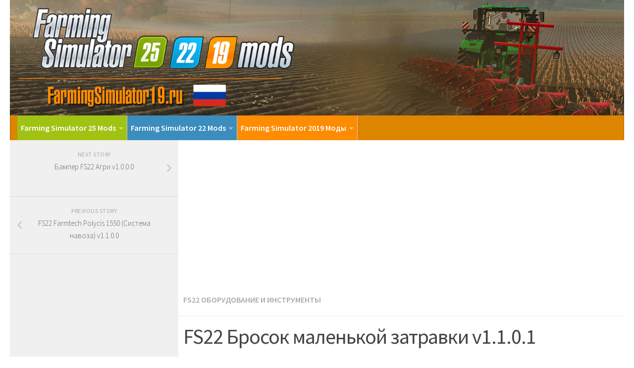

--- FILE ---
content_type: text/html; charset=UTF-8
request_url: https://www.farmingsimulator19.ru/fs22-%D0%B1%D1%80%D0%BE%D1%81%D0%BE%D0%BA-%D0%BC%D0%B0%D0%BB%D0%B5%D0%BD%D1%8C%D0%BA%D0%BE%D0%B9-%D0%B7%D0%B0%D1%82%D1%80%D0%B0%D0%B2%D0%BA%D0%B8-v1-1-0-1/
body_size: 17972
content:
<!DOCTYPE html>
<html class="no-js" lang="ru-RU">
<head>
  <meta charset="UTF-8">
  <meta name="viewport" content="width=device-width, initial-scale=1.0">
  <link rel="profile" href="https://gmpg.org/xfn/11">
  <link rel="pingback" href="https://www.farmingsimulator19.ru/xmlrpc.php">

  <meta name='robots' content='max-image-preview:large' />
<script>document.documentElement.className = document.documentElement.className.replace("no-js","js");</script>

	<!-- This site is optimized with the Yoast SEO plugin v15.8 - https://yoast.com/wordpress/plugins/seo/ -->
	<title>FS22 Бросок маленькой затравки v1.1.0.1 мод | Farming Simulator 25 моды</title><link rel="preload" as="style" href="https://fonts.googleapis.com/css?family=Source%20Sans%20Pro%3A400%2C300italic%2C300%2C400italic%2C600&#038;subset=latin%2Clatin-ext&#038;display=swap" /><link rel="stylesheet" href="https://fonts.googleapis.com/css?family=Source%20Sans%20Pro%3A400%2C300italic%2C300%2C400italic%2C600&#038;subset=latin%2Clatin-ext&#038;display=swap" media="print" onload="this.media='all'" /><noscript><link rel="stylesheet" href="https://fonts.googleapis.com/css?family=Source%20Sans%20Pro%3A400%2C300italic%2C300%2C400italic%2C600&#038;subset=latin%2Clatin-ext&#038;display=swap" /></noscript>
	<meta name="robots" content="index, follow, max-snippet:-1, max-image-preview:large, max-video-preview:-1" />
	<link rel="canonical" href="https://www.farmingsimulator19.ru/fs22-бросок-маленькой-затравки-v1-1-0-1/" />
	<meta property="og:locale" content="ru_RU" />
	<meta property="og:type" content="article" />
	<meta property="og:title" content="FS22 Бросок маленькой затравки v1.1.0.1 мод | Farming Simulator 25 моды" />
	<meta property="og:description" content="&#046;&#046;&#046;" />
	<meta property="og:url" content="https://www.farmingsimulator19.ru/fs22-бросок-маленькой-затравки-v1-1-0-1/" />
	<meta property="og:site_name" content="Скачать моды для Farming Simulator 2025 | Farming Simulator 2025 Моды | FS 25 Моды" />
	<meta property="article:published_time" content="2024-02-12T13:29:00+00:00" />
	<meta property="article:modified_time" content="2024-02-12T15:41:41+00:00" />
	<meta property="og:image" content="https://www.farmingsimulator19.ru/wp-content/uploads/2024/02/fs22-d0b1d180d0bed181d0bed0ba-d0bcd0b0d0bbd0b5d0bdd18cd0bad0bed0b9-d0b7d0b0d182d180d0b0d0b2d0bad0b8-v1-1-0-1-1.jpg" />
	<meta property="og:image:width" content="1280" />
	<meta property="og:image:height" content="720" />
	<meta name="twitter:card" content="summary_large_image" />
	<meta name="twitter:label1" content="Написано автором">
	<meta name="twitter:data1" content="fs19mods">
	<script type="application/ld+json" class="yoast-schema-graph">{"@context":"https://schema.org","@graph":[{"@type":"WebSite","@id":"http://www.farmingsimulator19.ru/#website","url":"http://www.farmingsimulator19.ru/","name":"\u0421\u043a\u0430\u0447\u0430\u0442\u044c \u043c\u043e\u0434\u044b \u0434\u043b\u044f Farming Simulator 2025 | Farming Simulator 2025 \u041c\u043e\u0434\u044b | FS 25 \u041c\u043e\u0434\u044b","description":"\u041b\u0443\u0447\u0448\u0438\u0435 \u043c\u043e\u0434\u044b \u0434\u043b\u044f Farming Simulator 25, \u041c\u043e\u0434\u044b \u0434\u043b\u044f FS 19,  \u043c\u043e\u0434\u044b \u0444\u0435\u0440\u043c\u0435\u0440 \u0441\u0438\u043c\u0443\u043b\u044f\u0442\u043e\u0440 2019","potentialAction":[{"@type":"SearchAction","target":"http://www.farmingsimulator19.ru/?s={search_term_string}","query-input":"required name=search_term_string"}],"inLanguage":"ru-RU"},{"@type":"ImageObject","@id":"https://www.farmingsimulator19.ru/fs22-%d0%b1%d1%80%d0%be%d1%81%d0%be%d0%ba-%d0%bc%d0%b0%d0%bb%d0%b5%d0%bd%d1%8c%d0%ba%d0%be%d0%b9-%d0%b7%d0%b0%d1%82%d1%80%d0%b0%d0%b2%d0%ba%d0%b8-v1-1-0-1/#primaryimage","inLanguage":"ru-RU","url":"https://www.farmingsimulator19.ru/wp-content/uploads/2024/02/fs22-d0b1d180d0bed181d0bed0ba-d0bcd0b0d0bbd0b5d0bdd18cd0bad0bed0b9-d0b7d0b0d182d180d0b0d0b2d0bad0b8-v1-1-0-1.jpg","width":1280,"height":720},{"@type":"WebPage","@id":"https://www.farmingsimulator19.ru/fs22-%d0%b1%d1%80%d0%be%d1%81%d0%be%d0%ba-%d0%bc%d0%b0%d0%bb%d0%b5%d0%bd%d1%8c%d0%ba%d0%be%d0%b9-%d0%b7%d0%b0%d1%82%d1%80%d0%b0%d0%b2%d0%ba%d0%b8-v1-1-0-1/#webpage","url":"https://www.farmingsimulator19.ru/fs22-%d0%b1%d1%80%d0%be%d1%81%d0%be%d0%ba-%d0%bc%d0%b0%d0%bb%d0%b5%d0%bd%d1%8c%d0%ba%d0%be%d0%b9-%d0%b7%d0%b0%d1%82%d1%80%d0%b0%d0%b2%d0%ba%d0%b8-v1-1-0-1/","name":"FS22 \u0411\u0440\u043e\u0441\u043e\u043a \u043c\u0430\u043b\u0435\u043d\u044c\u043a\u043e\u0439 \u0437\u0430\u0442\u0440\u0430\u0432\u043a\u0438 v1.1.0.1 \u043c\u043e\u0434 | Farming Simulator 25 \u043c\u043e\u0434\u044b","isPartOf":{"@id":"http://www.farmingsimulator19.ru/#website"},"primaryImageOfPage":{"@id":"https://www.farmingsimulator19.ru/fs22-%d0%b1%d1%80%d0%be%d1%81%d0%be%d0%ba-%d0%bc%d0%b0%d0%bb%d0%b5%d0%bd%d1%8c%d0%ba%d0%be%d0%b9-%d0%b7%d0%b0%d1%82%d1%80%d0%b0%d0%b2%d0%ba%d0%b8-v1-1-0-1/#primaryimage"},"datePublished":"2024-02-12T13:29:00+00:00","dateModified":"2024-02-12T15:41:41+00:00","author":{"@id":"http://www.farmingsimulator19.ru/#/schema/person/f46cb9644721a237e8aa42ac78886b63"},"breadcrumb":{"@id":"https://www.farmingsimulator19.ru/fs22-%d0%b1%d1%80%d0%be%d1%81%d0%be%d0%ba-%d0%bc%d0%b0%d0%bb%d0%b5%d0%bd%d1%8c%d0%ba%d0%be%d0%b9-%d0%b7%d0%b0%d1%82%d1%80%d0%b0%d0%b2%d0%ba%d0%b8-v1-1-0-1/#breadcrumb"},"inLanguage":"ru-RU","potentialAction":[{"@type":"ReadAction","target":["https://www.farmingsimulator19.ru/fs22-%d0%b1%d1%80%d0%be%d1%81%d0%be%d0%ba-%d0%bc%d0%b0%d0%bb%d0%b5%d0%bd%d1%8c%d0%ba%d0%be%d0%b9-%d0%b7%d0%b0%d1%82%d1%80%d0%b0%d0%b2%d0%ba%d0%b8-v1-1-0-1/"]}]},{"@type":"BreadcrumbList","@id":"https://www.farmingsimulator19.ru/fs22-%d0%b1%d1%80%d0%be%d1%81%d0%be%d0%ba-%d0%bc%d0%b0%d0%bb%d0%b5%d0%bd%d1%8c%d0%ba%d0%be%d0%b9-%d0%b7%d0%b0%d1%82%d1%80%d0%b0%d0%b2%d0%ba%d0%b8-v1-1-0-1/#breadcrumb","itemListElement":[{"@type":"ListItem","position":1,"item":{"@type":"WebPage","@id":"http://www.farmingsimulator19.ru/","url":"http://www.farmingsimulator19.ru/","name":"Home"}},{"@type":"ListItem","position":2,"item":{"@type":"WebPage","@id":"https://www.farmingsimulator19.ru/fs22-%d0%b1%d1%80%d0%be%d1%81%d0%be%d0%ba-%d0%bc%d0%b0%d0%bb%d0%b5%d0%bd%d1%8c%d0%ba%d0%be%d0%b9-%d0%b7%d0%b0%d1%82%d1%80%d0%b0%d0%b2%d0%ba%d0%b8-v1-1-0-1/","url":"https://www.farmingsimulator19.ru/fs22-%d0%b1%d1%80%d0%be%d1%81%d0%be%d0%ba-%d0%bc%d0%b0%d0%bb%d0%b5%d0%bd%d1%8c%d0%ba%d0%be%d0%b9-%d0%b7%d0%b0%d1%82%d1%80%d0%b0%d0%b2%d0%ba%d0%b8-v1-1-0-1/","name":"FS22 \u0411\u0440\u043e\u0441\u043e\u043a \u043c\u0430\u043b\u0435\u043d\u044c\u043a\u043e\u0439 \u0437\u0430\u0442\u0440\u0430\u0432\u043a\u0438 v1.1.0.1"}}]},{"@type":"Person","@id":"http://www.farmingsimulator19.ru/#/schema/person/f46cb9644721a237e8aa42ac78886b63","name":"fs19mods","image":{"@type":"ImageObject","@id":"http://www.farmingsimulator19.ru/#personlogo","inLanguage":"ru-RU","url":"https://secure.gravatar.com/avatar/e275d042178b05527485e1d4b9eb1d88?s=96&d=mm&r=g","caption":"fs19mods"}}]}</script>
	<!-- / Yoast SEO plugin. -->


<link href='https://fonts.gstatic.com' crossorigin rel='preconnect' />
<link rel="alternate" type="application/rss+xml" title="Скачать моды для Farming Simulator 2025 | Farming Simulator 2025 Моды | FS 25 Моды &raquo; Лента" href="https://www.farmingsimulator19.ru/feed/" />
<link rel="alternate" type="application/rss+xml" title="Скачать моды для Farming Simulator 2025 | Farming Simulator 2025 Моды | FS 25 Моды &raquo; Лента комментариев" href="https://www.farmingsimulator19.ru/comments/feed/" />
<link rel="alternate" type="application/rss+xml" title="Скачать моды для Farming Simulator 2025 | Farming Simulator 2025 Моды | FS 25 Моды &raquo; Лента комментариев к &laquo;FS22 Бросок маленькой затравки v1.1.0.1&raquo;" href="https://www.farmingsimulator19.ru/fs22-%d0%b1%d1%80%d0%be%d1%81%d0%be%d0%ba-%d0%bc%d0%b0%d0%bb%d0%b5%d0%bd%d1%8c%d0%ba%d0%be%d0%b9-%d0%b7%d0%b0%d1%82%d1%80%d0%b0%d0%b2%d0%ba%d0%b8-v1-1-0-1/feed/" />
<link rel='stylesheet' id='dashicons-css' href='https://www.farmingsimulator19.ru/wp-includes/css/dashicons.min.css?ver=6.6.2' type='text/css' media='all' />
<link rel='stylesheet' id='menu-icons-extra-css' href='https://www.farmingsimulator19.ru/wp-content/plugins/menu-icons/css/extra.min.css?ver=0.12.8' type='text/css' media='all' />
<style id='wp-emoji-styles-inline-css' type='text/css'>

	img.wp-smiley, img.emoji {
		display: inline !important;
		border: none !important;
		box-shadow: none !important;
		height: 1em !important;
		width: 1em !important;
		margin: 0 0.07em !important;
		vertical-align: -0.1em !important;
		background: none !important;
		padding: 0 !important;
	}
</style>
<link rel='stylesheet' id='wp-block-library-css' href='https://www.farmingsimulator19.ru/wp-includes/css/dist/block-library/style.min.css?ver=6.6.2' type='text/css' media='all' />
<style id='classic-theme-styles-inline-css' type='text/css'>
/*! This file is auto-generated */
.wp-block-button__link{color:#fff;background-color:#32373c;border-radius:9999px;box-shadow:none;text-decoration:none;padding:calc(.667em + 2px) calc(1.333em + 2px);font-size:1.125em}.wp-block-file__button{background:#32373c;color:#fff;text-decoration:none}
</style>
<style id='global-styles-inline-css' type='text/css'>
:root{--wp--preset--aspect-ratio--square: 1;--wp--preset--aspect-ratio--4-3: 4/3;--wp--preset--aspect-ratio--3-4: 3/4;--wp--preset--aspect-ratio--3-2: 3/2;--wp--preset--aspect-ratio--2-3: 2/3;--wp--preset--aspect-ratio--16-9: 16/9;--wp--preset--aspect-ratio--9-16: 9/16;--wp--preset--color--black: #000000;--wp--preset--color--cyan-bluish-gray: #abb8c3;--wp--preset--color--white: #ffffff;--wp--preset--color--pale-pink: #f78da7;--wp--preset--color--vivid-red: #cf2e2e;--wp--preset--color--luminous-vivid-orange: #ff6900;--wp--preset--color--luminous-vivid-amber: #fcb900;--wp--preset--color--light-green-cyan: #7bdcb5;--wp--preset--color--vivid-green-cyan: #00d084;--wp--preset--color--pale-cyan-blue: #8ed1fc;--wp--preset--color--vivid-cyan-blue: #0693e3;--wp--preset--color--vivid-purple: #9b51e0;--wp--preset--gradient--vivid-cyan-blue-to-vivid-purple: linear-gradient(135deg,rgba(6,147,227,1) 0%,rgb(155,81,224) 100%);--wp--preset--gradient--light-green-cyan-to-vivid-green-cyan: linear-gradient(135deg,rgb(122,220,180) 0%,rgb(0,208,130) 100%);--wp--preset--gradient--luminous-vivid-amber-to-luminous-vivid-orange: linear-gradient(135deg,rgba(252,185,0,1) 0%,rgba(255,105,0,1) 100%);--wp--preset--gradient--luminous-vivid-orange-to-vivid-red: linear-gradient(135deg,rgba(255,105,0,1) 0%,rgb(207,46,46) 100%);--wp--preset--gradient--very-light-gray-to-cyan-bluish-gray: linear-gradient(135deg,rgb(238,238,238) 0%,rgb(169,184,195) 100%);--wp--preset--gradient--cool-to-warm-spectrum: linear-gradient(135deg,rgb(74,234,220) 0%,rgb(151,120,209) 20%,rgb(207,42,186) 40%,rgb(238,44,130) 60%,rgb(251,105,98) 80%,rgb(254,248,76) 100%);--wp--preset--gradient--blush-light-purple: linear-gradient(135deg,rgb(255,206,236) 0%,rgb(152,150,240) 100%);--wp--preset--gradient--blush-bordeaux: linear-gradient(135deg,rgb(254,205,165) 0%,rgb(254,45,45) 50%,rgb(107,0,62) 100%);--wp--preset--gradient--luminous-dusk: linear-gradient(135deg,rgb(255,203,112) 0%,rgb(199,81,192) 50%,rgb(65,88,208) 100%);--wp--preset--gradient--pale-ocean: linear-gradient(135deg,rgb(255,245,203) 0%,rgb(182,227,212) 50%,rgb(51,167,181) 100%);--wp--preset--gradient--electric-grass: linear-gradient(135deg,rgb(202,248,128) 0%,rgb(113,206,126) 100%);--wp--preset--gradient--midnight: linear-gradient(135deg,rgb(2,3,129) 0%,rgb(40,116,252) 100%);--wp--preset--font-size--small: 13px;--wp--preset--font-size--medium: 20px;--wp--preset--font-size--large: 36px;--wp--preset--font-size--x-large: 42px;--wp--preset--spacing--20: 0.44rem;--wp--preset--spacing--30: 0.67rem;--wp--preset--spacing--40: 1rem;--wp--preset--spacing--50: 1.5rem;--wp--preset--spacing--60: 2.25rem;--wp--preset--spacing--70: 3.38rem;--wp--preset--spacing--80: 5.06rem;--wp--preset--shadow--natural: 6px 6px 9px rgba(0, 0, 0, 0.2);--wp--preset--shadow--deep: 12px 12px 50px rgba(0, 0, 0, 0.4);--wp--preset--shadow--sharp: 6px 6px 0px rgba(0, 0, 0, 0.2);--wp--preset--shadow--outlined: 6px 6px 0px -3px rgba(255, 255, 255, 1), 6px 6px rgba(0, 0, 0, 1);--wp--preset--shadow--crisp: 6px 6px 0px rgba(0, 0, 0, 1);}:where(.is-layout-flex){gap: 0.5em;}:where(.is-layout-grid){gap: 0.5em;}body .is-layout-flex{display: flex;}.is-layout-flex{flex-wrap: wrap;align-items: center;}.is-layout-flex > :is(*, div){margin: 0;}body .is-layout-grid{display: grid;}.is-layout-grid > :is(*, div){margin: 0;}:where(.wp-block-columns.is-layout-flex){gap: 2em;}:where(.wp-block-columns.is-layout-grid){gap: 2em;}:where(.wp-block-post-template.is-layout-flex){gap: 1.25em;}:where(.wp-block-post-template.is-layout-grid){gap: 1.25em;}.has-black-color{color: var(--wp--preset--color--black) !important;}.has-cyan-bluish-gray-color{color: var(--wp--preset--color--cyan-bluish-gray) !important;}.has-white-color{color: var(--wp--preset--color--white) !important;}.has-pale-pink-color{color: var(--wp--preset--color--pale-pink) !important;}.has-vivid-red-color{color: var(--wp--preset--color--vivid-red) !important;}.has-luminous-vivid-orange-color{color: var(--wp--preset--color--luminous-vivid-orange) !important;}.has-luminous-vivid-amber-color{color: var(--wp--preset--color--luminous-vivid-amber) !important;}.has-light-green-cyan-color{color: var(--wp--preset--color--light-green-cyan) !important;}.has-vivid-green-cyan-color{color: var(--wp--preset--color--vivid-green-cyan) !important;}.has-pale-cyan-blue-color{color: var(--wp--preset--color--pale-cyan-blue) !important;}.has-vivid-cyan-blue-color{color: var(--wp--preset--color--vivid-cyan-blue) !important;}.has-vivid-purple-color{color: var(--wp--preset--color--vivid-purple) !important;}.has-black-background-color{background-color: var(--wp--preset--color--black) !important;}.has-cyan-bluish-gray-background-color{background-color: var(--wp--preset--color--cyan-bluish-gray) !important;}.has-white-background-color{background-color: var(--wp--preset--color--white) !important;}.has-pale-pink-background-color{background-color: var(--wp--preset--color--pale-pink) !important;}.has-vivid-red-background-color{background-color: var(--wp--preset--color--vivid-red) !important;}.has-luminous-vivid-orange-background-color{background-color: var(--wp--preset--color--luminous-vivid-orange) !important;}.has-luminous-vivid-amber-background-color{background-color: var(--wp--preset--color--luminous-vivid-amber) !important;}.has-light-green-cyan-background-color{background-color: var(--wp--preset--color--light-green-cyan) !important;}.has-vivid-green-cyan-background-color{background-color: var(--wp--preset--color--vivid-green-cyan) !important;}.has-pale-cyan-blue-background-color{background-color: var(--wp--preset--color--pale-cyan-blue) !important;}.has-vivid-cyan-blue-background-color{background-color: var(--wp--preset--color--vivid-cyan-blue) !important;}.has-vivid-purple-background-color{background-color: var(--wp--preset--color--vivid-purple) !important;}.has-black-border-color{border-color: var(--wp--preset--color--black) !important;}.has-cyan-bluish-gray-border-color{border-color: var(--wp--preset--color--cyan-bluish-gray) !important;}.has-white-border-color{border-color: var(--wp--preset--color--white) !important;}.has-pale-pink-border-color{border-color: var(--wp--preset--color--pale-pink) !important;}.has-vivid-red-border-color{border-color: var(--wp--preset--color--vivid-red) !important;}.has-luminous-vivid-orange-border-color{border-color: var(--wp--preset--color--luminous-vivid-orange) !important;}.has-luminous-vivid-amber-border-color{border-color: var(--wp--preset--color--luminous-vivid-amber) !important;}.has-light-green-cyan-border-color{border-color: var(--wp--preset--color--light-green-cyan) !important;}.has-vivid-green-cyan-border-color{border-color: var(--wp--preset--color--vivid-green-cyan) !important;}.has-pale-cyan-blue-border-color{border-color: var(--wp--preset--color--pale-cyan-blue) !important;}.has-vivid-cyan-blue-border-color{border-color: var(--wp--preset--color--vivid-cyan-blue) !important;}.has-vivid-purple-border-color{border-color: var(--wp--preset--color--vivid-purple) !important;}.has-vivid-cyan-blue-to-vivid-purple-gradient-background{background: var(--wp--preset--gradient--vivid-cyan-blue-to-vivid-purple) !important;}.has-light-green-cyan-to-vivid-green-cyan-gradient-background{background: var(--wp--preset--gradient--light-green-cyan-to-vivid-green-cyan) !important;}.has-luminous-vivid-amber-to-luminous-vivid-orange-gradient-background{background: var(--wp--preset--gradient--luminous-vivid-amber-to-luminous-vivid-orange) !important;}.has-luminous-vivid-orange-to-vivid-red-gradient-background{background: var(--wp--preset--gradient--luminous-vivid-orange-to-vivid-red) !important;}.has-very-light-gray-to-cyan-bluish-gray-gradient-background{background: var(--wp--preset--gradient--very-light-gray-to-cyan-bluish-gray) !important;}.has-cool-to-warm-spectrum-gradient-background{background: var(--wp--preset--gradient--cool-to-warm-spectrum) !important;}.has-blush-light-purple-gradient-background{background: var(--wp--preset--gradient--blush-light-purple) !important;}.has-blush-bordeaux-gradient-background{background: var(--wp--preset--gradient--blush-bordeaux) !important;}.has-luminous-dusk-gradient-background{background: var(--wp--preset--gradient--luminous-dusk) !important;}.has-pale-ocean-gradient-background{background: var(--wp--preset--gradient--pale-ocean) !important;}.has-electric-grass-gradient-background{background: var(--wp--preset--gradient--electric-grass) !important;}.has-midnight-gradient-background{background: var(--wp--preset--gradient--midnight) !important;}.has-small-font-size{font-size: var(--wp--preset--font-size--small) !important;}.has-medium-font-size{font-size: var(--wp--preset--font-size--medium) !important;}.has-large-font-size{font-size: var(--wp--preset--font-size--large) !important;}.has-x-large-font-size{font-size: var(--wp--preset--font-size--x-large) !important;}
:where(.wp-block-post-template.is-layout-flex){gap: 1.25em;}:where(.wp-block-post-template.is-layout-grid){gap: 1.25em;}
:where(.wp-block-columns.is-layout-flex){gap: 2em;}:where(.wp-block-columns.is-layout-grid){gap: 2em;}
:root :where(.wp-block-pullquote){font-size: 1.5em;line-height: 1.6;}
</style>
<link rel='stylesheet' id='dcjq-mega-menu-css' href='https://www.farmingsimulator19.ru/wp-content/plugins/jquery-mega-menu/css/dcjq-mega-menu.css?ver=6.6.2' type='text/css' media='all' />
<link rel='stylesheet' id='tinythumbicon-css' href='https://www.farmingsimulator19.ru/wp-content/plugins/tinythumbicon/tinythumbicon.css?ver=6.6.2' type='text/css' media='all' />
<link rel='stylesheet' id='hueman-main-style-css' href='https://www.farmingsimulator19.ru/wp-content/themes/farmingsimulator19/assets/front/css/main.min.css?ver=3.3.28' type='text/css' media='all' />
<style id='hueman-main-style-inline-css' type='text/css'>
body { font-family:'Source Sans Pro', Arial, sans-serif;font-size:1.00rem }@media only screen and (min-width: 720px) {
        .nav > li { font-size:1.00rem; }
      }.sidebar .widget { padding-left: 20px; padding-right: 20px; padding-top: 20px; }::selection { background-color: #efa700; }
::-moz-selection { background-color: #efa700; }a,.themeform label .required,#flexslider-featured .flex-direction-nav .flex-next:hover,#flexslider-featured .flex-direction-nav .flex-prev:hover,.post-hover:hover .post-title a,.post-title a:hover,.sidebar.s1 .post-nav li a:hover i,.content .post-nav li a:hover i,.post-related a:hover,.sidebar.s1 .widget_rss ul li a,#footer .widget_rss ul li a,.sidebar.s1 .widget_calendar a,#footer .widget_calendar a,.sidebar.s1 .alx-tab .tab-item-category a,.sidebar.s1 .alx-posts .post-item-category a,.sidebar.s1 .alx-tab li:hover .tab-item-title a,.sidebar.s1 .alx-tab li:hover .tab-item-comment a,.sidebar.s1 .alx-posts li:hover .post-item-title a,#footer .alx-tab .tab-item-category a,#footer .alx-posts .post-item-category a,#footer .alx-tab li:hover .tab-item-title a,#footer .alx-tab li:hover .tab-item-comment a,#footer .alx-posts li:hover .post-item-title a,.comment-tabs li.active a,.comment-awaiting-moderation,.child-menu a:hover,.child-menu .current_page_item > a,.wp-pagenavi a{ color: #efa700; }.themeform input[type="submit"],.themeform button[type="submit"],.sidebar.s1 .sidebar-top,.sidebar.s1 .sidebar-toggle,#flexslider-featured .flex-control-nav li a.flex-active,.post-tags a:hover,.sidebar.s1 .widget_calendar caption,#footer .widget_calendar caption,.author-bio .bio-avatar:after,.commentlist li.bypostauthor > .comment-body:after,.commentlist li.comment-author-admin > .comment-body:after{ background-color: #efa700; }.post-format .format-container { border-color: #efa700; }.sidebar.s1 .alx-tabs-nav li.active a,#footer .alx-tabs-nav li.active a,.comment-tabs li.active a,.wp-pagenavi a:hover,.wp-pagenavi a:active,.wp-pagenavi span.current{ border-bottom-color: #efa700!important; }.sidebar.s2 .post-nav li a:hover i,
.sidebar.s2 .widget_rss ul li a,
.sidebar.s2 .widget_calendar a,
.sidebar.s2 .alx-tab .tab-item-category a,
.sidebar.s2 .alx-posts .post-item-category a,
.sidebar.s2 .alx-tab li:hover .tab-item-title a,
.sidebar.s2 .alx-tab li:hover .tab-item-comment a,
.sidebar.s2 .alx-posts li:hover .post-item-title a { color: #efa700; }
.sidebar.s2 .sidebar-top,.sidebar.s2 .sidebar-toggle,.post-comments,.jp-play-bar,.jp-volume-bar-value,.sidebar.s2 .widget_calendar caption{ background-color: #efa700; }.sidebar.s2 .alx-tabs-nav li.active a { border-bottom-color: #efa700; }
.post-comments span:before { border-right-color: #efa700; }
      .search-expand,
              #nav-topbar.nav-container { background-color: #dd8500}@media only screen and (min-width: 720px) {
                #nav-topbar .nav ul { background-color: #dd8500; }
              }.is-scrolled #header .nav-container.desktop-sticky,
              .is-scrolled #header .search-expand { background-color: #dd8500; background-color: rgba(221,133,0,0.90) }.is-scrolled .topbar-transparent #nav-topbar.desktop-sticky .nav ul { background-color: #dd8500; background-color: rgba(221,133,0,0.95) }#header { background-color: #ffffff; }
@media only screen and (min-width: 720px) {
  #nav-header .nav ul { background-color: #ffffff; }
}
        #header #nav-mobile { background-color: #dd8500; }.is-scrolled #header #nav-mobile { background-color: #dd8500; background-color: rgba(221,133,0,0.90) }#nav-header.nav-container, #main-header-search .search-expand { background-color: #dd8500; }
@media only screen and (min-width: 720px) {
  #nav-header .nav ul { background-color: #dd8500; }
}
        body { background-color: #ffffff; }
</style>
<link rel='stylesheet' id='hueman-font-awesome-css' href='https://www.farmingsimulator19.ru/wp-content/themes/farmingsimulator19/assets/front/css/font-awesome.min.css?ver=3.3.28' type='text/css' media='all' />
<link rel='stylesheet' id='sedlex_styles-css' href='https://www.farmingsimulator19.ru/wp-content/sedlex/inline_styles/983c298873861c5fe1f0f5e32daa2ae49b616a2e.css?ver=20260122' type='text/css' media='all' />
<script type="text/javascript" src="https://www.farmingsimulator19.ru/wp-includes/js/jquery/jquery.min.js?ver=3.7.1" id="jquery-core-js"></script>
<script type="text/javascript" src="https://www.farmingsimulator19.ru/wp-includes/js/jquery/jquery-migrate.min.js?ver=3.4.1" id="jquery-migrate-js"></script>
<script type="text/javascript" src="https://www.farmingsimulator19.ru/wp-content/plugins/jquery-mega-menu/js/jquery.dcmegamenu.1.3.4.min.js?ver=6.6.2" id="dcjqmegamenu-js"></script>
<script type="text/javascript" src="https://www.farmingsimulator19.ru/wp-content/sedlex/inline_scripts/eb163a2d0f983e99360e21dc836c6435d1afd478.js?ver=20260122" id="sedlex_scripts-js"></script>
<link rel="https://api.w.org/" href="https://www.farmingsimulator19.ru/wp-json/" /><link rel="alternate" title="JSON" type="application/json" href="https://www.farmingsimulator19.ru/wp-json/wp/v2/posts/382154" /><link rel="EditURI" type="application/rsd+xml" title="RSD" href="https://www.farmingsimulator19.ru/xmlrpc.php?rsd" />
<meta name="generator" content="WordPress 6.6.2" />
<link rel='shortlink' href='https://www.farmingsimulator19.ru/?p=382154' />
<link rel="alternate" title="oEmbed (JSON)" type="application/json+oembed" href="https://www.farmingsimulator19.ru/wp-json/oembed/1.0/embed?url=https%3A%2F%2Fwww.farmingsimulator19.ru%2Ffs22-%25d0%25b1%25d1%2580%25d0%25be%25d1%2581%25d0%25be%25d0%25ba-%25d0%25bc%25d0%25b0%25d0%25bb%25d0%25b5%25d0%25bd%25d1%258c%25d0%25ba%25d0%25be%25d0%25b9-%25d0%25b7%25d0%25b0%25d1%2582%25d1%2580%25d0%25b0%25d0%25b2%25d0%25ba%25d0%25b8-v1-1-0-1%2F" />
<link rel="alternate" title="oEmbed (XML)" type="text/xml+oembed" href="https://www.farmingsimulator19.ru/wp-json/oembed/1.0/embed?url=https%3A%2F%2Fwww.farmingsimulator19.ru%2Ffs22-%25d0%25b1%25d1%2580%25d0%25be%25d1%2581%25d0%25be%25d0%25ba-%25d0%25bc%25d0%25b0%25d0%25bb%25d0%25b5%25d0%25bd%25d1%258c%25d0%25ba%25d0%25be%25d0%25b9-%25d0%25b7%25d0%25b0%25d1%2582%25d1%2580%25d0%25b0%25d0%25b2%25d0%25ba%25d0%25b8-v1-1-0-1%2F&#038;format=xml" />
<!--[if lt IE 9]>
<script src="https://www.farmingsimulator19.ru/wp-content/themes/farmingsimulator19/assets/front/js/ie/html5shiv-printshiv.min.js"></script>
<script src="https://www.farmingsimulator19.ru/wp-content/themes/farmingsimulator19/assets/front/js/ie/selectivizr.js"></script>
<![endif]-->
<link rel="icon" href="https://www.farmingsimulator19.ru/wp-content/uploads/2024/11/fs25-mods-fav-160x160.jpg" sizes="32x32" />
<link rel="icon" href="https://www.farmingsimulator19.ru/wp-content/uploads/2024/11/fs25-mods-fav-320x320.jpg" sizes="192x192" />
<link rel="apple-touch-icon" href="https://www.farmingsimulator19.ru/wp-content/uploads/2024/11/fs25-mods-fav-320x320.jpg" />
<meta name="msapplication-TileImage" content="https://www.farmingsimulator19.ru/wp-content/uploads/2024/11/fs25-mods-fav-320x320.jpg" />
		<style type="text/css" id="wp-custom-css">
			.fs19nav{background-color:#fd8c02;
font-weight: 500;
color:fff;}

.fs22nav{background-color:#3b8dbd;
font-weight: 500;
color:fff;}

.widget, .widget a {
    color: #000;
		font-size: 16px;
		font-weight:400;
	  padding: 3px 0;
}


#nav-topbar .nav li a {
	color: #fff !important;
		font-weight: 600 !important;
    color: rgba(255,255,255,.7);
}

#nav-header .nav li a {
   color: #fff !important;
		font-weight: 600 !important;
    color: rgba(255,255,255,.7);
}

.wp-pagenavi a {
		height: 100%;
    width: auto;
    display: inline-block;
    background: #e0dddd;
    border-radius: 3px;
    -webkit-border-radius: 3px;
    -moz-border-radius: 3px;
    -o-border-radius: 3px;
    line-height: inherit;
    vertical-align: middle;
    text-decoration: none;
		margin: 3px;
    padding: 7px 10px;
    position: relative;
    bottom: 2px;
		font-size: 23px;
	 	color: #fff;
}

.wp-pagenavi span.current {
    border-bottom-color: #fd8c02!important;
    background: #fd8c02!important;
    color: #fff;
		border-radius: 3px;
    -webkit-border-radius: 3px;
    -moz-border-radius: 3px;
    -o-border-radius: 3px;
		line-height: inherit;
    vertical-align: middle;
    text-decoration: none;
		margin: 3px;
    padding: 2px 10px;
    position: relative;
    bottom: 2px;
		font-size: 23px;
}

#nav-topbar .nav li a {
     color:#000;
}


.dmod {color: #FFFFFF;
    padding: 7px 32px;
    font-size: 17px;
    line-height: 26px;
    border-color: #1AAF23;
    background-color:#1AAF23;}

img {
    margin-right: 2px;
    max-width: 100%;
    height: auto;
}

.post-comments {
    background: rgba(246, 247, 249, 0.28) !important;
    font-size: .75rem;
    line-height: 1.66rem;
    color: #fff;
    display: block;
    position: absolute;
    top: 10px;
    right: 0;
    -webkit-box-shadow: inset -1px 0 1px rgba(0,0,0,.2);
    box-shadow: inset -1px 0 1px rgba(0,0,0,.2);
}

.post-comments > span:before { content:''; display: inline-block; border-left: 7px solid transparent; border-right: 7px solid transparent !important; border-top: 7px solid transparent; border-bottom: 7px solid transparent; position: absolute; top: 5px; left: -14px; }

/*------*/

.sidebar .widget {
    padding: 5px 5px 5px;
}

.alx-posts li, .alx-tab li, .widget_archive ul li, .widget_categories ul li, .widget_links ul li, .widget_meta ul li, .widget_nav_menu ul li a, .widget_pages ul li a, .widget_recent_comments ul li, .widget_recent_entries ul li, .widget_rss ul li {
    padding: 3px 0;
    border-bottom: 1px solid #e4e4e4;
}

.notebox { background: #f0f0f0; position: relative; padding: 11px 14px; color: #888; margin-bottom: 15px; }

.pad { padding: 10px 10px 20px; }

.nav > li > a { padding-left:7px; padding-right:7px;}

#nav-header .nav > li {
    border-right: 1px solid #ccc;
}

.header-desktop-sticky.topbar-enabled #header {
    padding-top: 40px;
}

.post-list .post-row {
    margin-left: -30px;
    padding-left: 30px;
    float: left;
    width: 100%;
    border-bottom: none;
    margin-bottom: 15px;
    position: relative;
}

.archive .post, .blog .post, .search .page, .search .post, .single .post {
    margin-bottom: 10px;
}

.widget > h3 {
    font-size: 22px;
    font-weight: 400;
    text-transform: uppercase;
    margin-bottom: 0.5em;
}

.alx-posts .post-item-date, .alx-tab .tab-item-date, .alx-tab .tab-item-name {
    text-transform: uppercase;
    color: #aaa;
    font-size: 1em;
}



/*comentaru buttonas*/
.themeform input[type="submit"], .themeform button[type="submit"], .sidebar.s1 .sidebar-top, .sidebar.s1 .sidebar-toggle, #flexslider-featured .flex-control-nav li a.flex-active, .post-tags a:hover, .sidebar.s1 .widget_calendar caption, #footer .widget_calendar caption, .author-bio .bio-avatar:after, .commentlist li.bypostauthor > .comment-body:after, .commentlist li.comment-author-admin > .comment-body:after {
    background-color: #fd8c02;
    margin-top: 10px;
    margin-bottom: 5px;
}

.fs25{background-color:#a0c213;
font-weight: 500;}		</style>
			
	<!-- Global site tag (gtag.js) - Google Analytics -->
<script async src="https://www.googletagmanager.com/gtag/js?id=UA-122719803-1"></script>
<script>
  window.dataLayer = window.dataLayer || [];
  function gtag(){dataLayer.push(arguments);}
  gtag('js', new Date());

  gtag('config', 'UA-122719803-1');
</script>

	<script data-ad-client="ca-pub-4823433541855873" async src="https://pagead2.googlesyndication.com/pagead/js/adsbygoogle.js"></script>

</head>

<body class="post-template-default single single-post postid-382154 single-format-standard col-2cr full-width header-desktop-sticky header-mobile-sticky chrome">

<div id="wrapper">

  
  <header id="header" class="top-menu-mobile-on one-mobile-menu top_menu header-ads-desktop  topbar-transparent has-header-img">
        <nav class="nav-container group mobile-menu mobile-sticky no-menu-assigned" id="nav-mobile" data-menu-id="header-1">
  <div class="mobile-title-logo-in-header">                  <p class="site-title"><a class="custom-logo-link" href="https://www.farmingsimulator19.ru/" rel="home" title="Скачать моды для Farming Simulator 2025 | Farming Simulator 2025 Моды | FS 25 Моды | Home page">Скачать моды для Farming Simulator 2025 | Farming Simulator 2025 Моды | FS 25 Моды</a></p>
                </div>
        
                    <!-- <div class="ham__navbar-toggler collapsed" aria-expanded="false">
          <div class="ham__navbar-span-wrapper">
            <span class="ham-toggler-menu__span"></span>
          </div>
        </div> -->
        <div class="ham__navbar-toggler-two collapsed" title="Menu" aria-expanded="false">
          <div class="ham__navbar-span-wrapper">
            <span class="line line-1"></span>
            <span class="line line-2"></span>
            <span class="line line-3"></span>
          </div>
        </div>
            
      <div class="nav-text"></div>
      <div class="nav-wrap container">
                  <ul class="nav container-inner group mobile-search">
                            <li>
                  <form method="get" class="searchform themeform" action="https://www.farmingsimulator19.ru/">
	<div>
		<input type="text" class="search" name="s" onblur="if(this.value=='')this.value='To search type and hit enter';" onfocus="if(this.value=='To search type and hit enter')this.value='';" value="To search type and hit enter" />
	</div>
</form>                </li>
                      </ul>
                <ul id="menu-header" class="nav container-inner group"><li id="menu-item-435512" class="fs25 menu-item menu-item-type-taxonomy menu-item-object-category menu-item-has-children menu-item-435512"><a href="https://www.farmingsimulator19.ru/category/farming-simulator-25-mods/">Farming Simulator 25 Mods</a>
<ul class="sub-menu">
	<li id="menu-item-435517" class="menu-item menu-item-type-taxonomy menu-item-object-category menu-item-435517"><a href="https://www.farmingsimulator19.ru/category/farming-simulator-25-mods/fs25-%d0%ba%d0%b0%d1%80%d1%82%d1%8b/">FS25 Карты</a></li>
	<li id="menu-item-435529" class="menu-item menu-item-type-taxonomy menu-item-object-category menu-item-435529"><a href="https://www.farmingsimulator19.ru/category/farming-simulator-25-mods/fs25-%d1%82%d1%80%d0%b0%d0%ba%d1%82%d0%be%d1%80%d0%b0/">FS25 Трактора</a></li>
	<li id="menu-item-435518" class="menu-item menu-item-type-taxonomy menu-item-object-category menu-item-435518"><a href="https://www.farmingsimulator19.ru/category/farming-simulator-25-mods/fs25-%d0%ba%d0%be%d0%bc%d0%b1%d0%b0%d0%b9%d0%bd%d1%8b/">FS25 Комбайны</a></li>
	<li id="menu-item-435519" class="menu-item menu-item-type-taxonomy menu-item-object-category menu-item-435519"><a href="https://www.farmingsimulator19.ru/category/farming-simulator-25-mods/fs25-%d0%bc%d0%b0%d1%88%d0%b8%d0%bd%d1%8b-%d0%b3%d1%80%d1%83%d0%b7%d0%be%d0%b2%d1%8b%d0%b5/">FS25 Машины грузовые</a></li>
	<li id="menu-item-435526" class="menu-item menu-item-type-taxonomy menu-item-object-category menu-item-435526"><a href="https://www.farmingsimulator19.ru/category/farming-simulator-25-mods/fs25-%d0%bf%d1%80%d0%b8%d1%86%d0%b5%d0%bf%d1%8b/">FS25 Прицепы</a></li>
	<li id="menu-item-435525" class="menu-item menu-item-type-taxonomy menu-item-object-category menu-item-435525"><a href="https://www.farmingsimulator19.ru/category/farming-simulator-25-mods/fs25-%d0%bf%d0%be%d0%b3%d1%80%d1%83%d0%b7%d1%87%d0%b8%d0%ba%d0%b8-%d0%b8-%d1%8d%d0%ba%d1%81%d0%ba%d0%b0%d0%b2%d0%b0%d1%82%d0%be%d1%80%d1%8b/">FS25 Погрузчики и экскаваторы</a></li>
	<li id="menu-item-435520" class="menu-item menu-item-type-taxonomy menu-item-object-category menu-item-435520"><a href="https://www.farmingsimulator19.ru/category/farming-simulator-25-mods/fs25-%d0%bc%d0%b0%d1%88%d0%b8%d0%bd%d1%8b-%d0%bb%d0%b5%d0%b3%d0%ba%d0%be%d0%b2%d1%8b%d0%b5/">FS25 Машины легковые</a></li>
	<li id="menu-item-435522" class="menu-item menu-item-type-taxonomy menu-item-object-category menu-item-435522"><a href="https://www.farmingsimulator19.ru/category/farming-simulator-25-mods/fs25-%d0%be%d0%b1%d0%be%d1%80%d1%83%d0%b4%d0%be%d0%b2%d0%b0%d0%bd%d0%b8%d0%b5-%d0%b8-%d0%b8%d0%bd%d1%81%d1%82%d1%80%d1%83%d0%bc%d0%b5%d0%bd%d1%82%d1%8b/">FS25 Оборудование и инструменты</a></li>
	<li id="menu-item-435516" class="menu-item menu-item-type-taxonomy menu-item-object-category menu-item-435516"><a href="https://www.farmingsimulator19.ru/category/farming-simulator-25-mods/fs25-%d0%b7%d0%b4%d0%b0%d0%bd%d0%b8%d1%8f/">FS25 Здания</a></li>
	<li id="menu-item-435515" class="menu-item menu-item-type-taxonomy menu-item-object-category menu-item-435515"><a href="https://www.farmingsimulator19.ru/category/farming-simulator-25-mods/fs25-%d0%b4%d1%80%d1%83%d0%b3%d0%b8%d0%b5-%d0%bc%d0%be%d0%b4%d1%8b/">FS25 Другие моды</a></li>
	<li id="menu-item-435523" class="menu-item menu-item-type-taxonomy menu-item-object-category menu-item-435523"><a href="https://www.farmingsimulator19.ru/category/farming-simulator-25-mods/fs25-%d0%be%d0%b1%d1%8a%d0%b5%d0%ba%d1%82%d1%8b/">FS25 Объекты</a></li>
	<li id="menu-item-435524" class="menu-item menu-item-type-taxonomy menu-item-object-category menu-item-435524"><a href="https://www.farmingsimulator19.ru/category/farming-simulator-25-mods/fs25-%d0%bfa%d0%ba%d0%b8/">FS25 Пaки</a></li>
	<li id="menu-item-435513" class="menu-item menu-item-type-taxonomy menu-item-object-category menu-item-435513"><a href="https://www.farmingsimulator19.ru/category/farming-simulator-25-mods/fs25-%d0%b2%d0%b5%d1%81/">FS25 Вес</a></li>
	<li id="menu-item-435527" class="menu-item menu-item-type-taxonomy menu-item-object-category menu-item-435527"><a href="https://www.farmingsimulator19.ru/category/farming-simulator-25-mods/fs25-%d1%81%d0%ba%d1%80%d0%b8%d0%bf%d1%82%d1%8b/">FS25 Скрипты</a></li>
	<li id="menu-item-435528" class="menu-item menu-item-type-taxonomy menu-item-object-category menu-item-435528"><a href="https://www.farmingsimulator19.ru/category/farming-simulator-25-mods/fs25-%d1%82%d0%b5%d0%ba%d1%81%d1%82%d1%83%d1%80%d1%8b/">FS25 Текстуры</a></li>
	<li id="menu-item-435521" class="menu-item menu-item-type-taxonomy menu-item-object-category menu-item-435521"><a href="https://www.farmingsimulator19.ru/category/farming-simulator-25-mods/fs25-%d0%be%d0%b1%d0%bd%d0%be%d0%b2%d0%bb%d0%b5%d0%bd%d0%b8%d1%8f/">FS25 Обновления</a></li>
	<li id="menu-item-435530" class="menu-item menu-item-type-taxonomy menu-item-object-category menu-item-435530"><a href="https://www.farmingsimulator19.ru/category/farming-simulator-25-mods/fs25-%d1%83%d1%87%d0%b5%d0%b1%d0%bd%d0%b8%d0%ba%d0%b8/">FS25 Учебники</a></li>
</ul>
</li>
<li id="menu-item-162593" class="fs22nav menu-item menu-item-type-taxonomy menu-item-object-category current-post-ancestor menu-item-has-children menu-item-162593"><a href="https://www.farmingsimulator19.ru/category/farming-simulator-22-mods/">Farming Simulator 22 Mods</a>
<ul class="sub-menu">
	<li id="menu-item-162598" class="menu-item menu-item-type-taxonomy menu-item-object-category menu-item-162598"><a href="https://www.farmingsimulator19.ru/category/farming-simulator-22-mods/fs22-karty/">FS22 Карты</a></li>
	<li id="menu-item-162610" class="menu-item menu-item-type-taxonomy menu-item-object-category menu-item-162610"><a href="https://www.farmingsimulator19.ru/category/farming-simulator-22-mods/fs22-traktora/">FS22 Трактора</a></li>
	<li id="menu-item-162594" class="menu-item menu-item-type-taxonomy menu-item-object-category menu-item-162594"><a href="https://www.farmingsimulator19.ru/category/farming-simulator-22-mods/fs22-ves/">FS22 Вес</a></li>
	<li id="menu-item-162597" class="menu-item menu-item-type-taxonomy menu-item-object-category menu-item-162597"><a href="https://www.farmingsimulator19.ru/category/farming-simulator-22-mods/fs22-zdaniya/">FS22 Здания</a></li>
	<li id="menu-item-162599" class="menu-item menu-item-type-taxonomy menu-item-object-category menu-item-162599"><a href="https://www.farmingsimulator19.ru/category/farming-simulator-22-mods/fs22-kombayny/">FS22 Комбайны</a></li>
	<li id="menu-item-162600" class="menu-item menu-item-type-taxonomy menu-item-object-category menu-item-162600"><a href="https://www.farmingsimulator19.ru/category/farming-simulator-22-mods/fs22-mashiny-gruzovyye/">FS22 Машины грузовые</a></li>
	<li id="menu-item-162607" class="menu-item menu-item-type-taxonomy menu-item-object-category menu-item-162607"><a href="https://www.farmingsimulator19.ru/category/farming-simulator-22-mods/fs22-pritsepy/">FS22 Прицепы</a></li>
	<li id="menu-item-162601" class="menu-item menu-item-type-taxonomy menu-item-object-category menu-item-162601"><a href="https://www.farmingsimulator19.ru/category/farming-simulator-22-mods/fs22-mashiny-legkovyye/">FS22 Машины легковые</a></li>
	<li id="menu-item-162606" class="menu-item menu-item-type-taxonomy menu-item-object-category menu-item-162606"><a href="https://www.farmingsimulator19.ru/category/farming-simulator-22-mods/fs22-pogruzchiki-i-ekskavatory/">FS22 Погрузчики и экскаваторы</a></li>
	<li id="menu-item-162603" class="menu-item menu-item-type-taxonomy menu-item-object-category current-post-ancestor current-menu-parent current-post-parent menu-item-162603"><a href="https://www.farmingsimulator19.ru/category/farming-simulator-22-mods/fs22-oborudovaniye-i-instrumenty/">FS22 Оборудование и инструменты</a></li>
	<li id="menu-item-162604" class="menu-item menu-item-type-taxonomy menu-item-object-category menu-item-162604"><a href="https://www.farmingsimulator19.ru/category/farming-simulator-22-mods/fs22-obyekty/">FS22 Объекты</a></li>
	<li id="menu-item-162605" class="menu-item menu-item-type-taxonomy menu-item-object-category menu-item-162605"><a href="https://www.farmingsimulator19.ru/category/farming-simulator-22-mods/fs22-paki/">FS22 Пaки</a></li>
	<li id="menu-item-162596" class="menu-item menu-item-type-taxonomy menu-item-object-category menu-item-162596"><a href="https://www.farmingsimulator19.ru/category/farming-simulator-22-mods/fs22-%d0%b4%d1%80%d1%83%d0%b3%d0%b8%d0%b5-%d0%bc%d0%be%d0%b4%d1%8b/">FS22 Другие моды</a></li>
	<li id="menu-item-162602" class="menu-item menu-item-type-taxonomy menu-item-object-category menu-item-162602"><a href="https://www.farmingsimulator19.ru/category/farming-simulator-22-mods/fs22-obnovleniya/">FS22 Обновления</a></li>
	<li id="menu-item-162608" class="menu-item menu-item-type-taxonomy menu-item-object-category menu-item-162608"><a href="https://www.farmingsimulator19.ru/category/farming-simulator-22-mods/fs22-skripty/">FS22 Скрипты</a></li>
	<li id="menu-item-162609" class="menu-item menu-item-type-taxonomy menu-item-object-category menu-item-162609"><a href="https://www.farmingsimulator19.ru/category/farming-simulator-22-mods/fs22-tekstury/">FS22 Текстуры</a></li>
	<li id="menu-item-162611" class="menu-item menu-item-type-taxonomy menu-item-object-category menu-item-162611"><a href="https://www.farmingsimulator19.ru/category/farming-simulator-22-mods/fs22-uchebniki/">FS22 Учебники</a></li>
</ul>
</li>
<li id="menu-item-196162" class="fs19nav menu-item menu-item-type-taxonomy menu-item-object-category menu-item-has-children menu-item-196162"><a href="https://www.farmingsimulator19.ru/category/farming-simulator-2019-mods/">Farming Simulator 2019 Моды</a>
<ul class="sub-menu">
	<li id="menu-item-196167" class="menu-item menu-item-type-taxonomy menu-item-object-category menu-item-196167"><a href="https://www.farmingsimulator19.ru/category/farming-simulator-2019-mods/fs19-karty/">FS19 Карты</a></li>
	<li id="menu-item-196179" class="menu-item menu-item-type-taxonomy menu-item-object-category menu-item-196179"><a href="https://www.farmingsimulator19.ru/category/farming-simulator-2019-mods/fs19-traktora/">FS19 Трактора</a></li>
	<li id="menu-item-196169" class="menu-item menu-item-type-taxonomy menu-item-object-category menu-item-196169"><a href="https://www.farmingsimulator19.ru/category/farming-simulator-2019-mods/fs19-mashiny-gruzovyye/">FS19 Машины грузовые</a></li>
	<li id="menu-item-196168" class="menu-item menu-item-type-taxonomy menu-item-object-category menu-item-196168"><a href="https://www.farmingsimulator19.ru/category/farming-simulator-2019-mods/fs19-kombayny/">FS19 Комбайны</a></li>
	<li id="menu-item-196170" class="menu-item menu-item-type-taxonomy menu-item-object-category menu-item-196170"><a href="https://www.farmingsimulator19.ru/category/farming-simulator-2019-mods/fs19-mashiny-legkovyye/">FS19 Машины легковые</a></li>
	<li id="menu-item-196176" class="menu-item menu-item-type-taxonomy menu-item-object-category menu-item-196176"><a href="https://www.farmingsimulator19.ru/category/farming-simulator-2019-mods/fs19-pritsepy/">FS19 Прицепы</a></li>
	<li id="menu-item-196163" class="menu-item menu-item-type-taxonomy menu-item-object-category menu-item-196163"><a href="https://www.farmingsimulator19.ru/category/farming-simulator-2019-mods/fs19-ves/">FS19 Вес</a></li>
	<li id="menu-item-196175" class="menu-item menu-item-type-taxonomy menu-item-object-category menu-item-196175"><a href="https://www.farmingsimulator19.ru/category/farming-simulator-2019-mods/fs19-pogruzchiki-i-ekskavatory/">FS19 Погрузчики и экскаваторы</a></li>
	<li id="menu-item-196172" class="menu-item menu-item-type-taxonomy menu-item-object-category menu-item-196172"><a href="https://www.farmingsimulator19.ru/category/farming-simulator-2019-mods/fs19-oborudovaniye-i-instrumenty/">FS19 Оборудование и инструменты</a></li>
	<li id="menu-item-196166" class="menu-item menu-item-type-taxonomy menu-item-object-category menu-item-196166"><a href="https://www.farmingsimulator19.ru/category/farming-simulator-2019-mods/fs19-zdaniya/">FS19 Здания</a></li>
	<li id="menu-item-196165" class="menu-item menu-item-type-taxonomy menu-item-object-category menu-item-196165"><a href="https://www.farmingsimulator19.ru/category/farming-simulator-2019-mods/fs19-%d0%b4%d1%80%d1%83%d0%b3%d0%b8%d0%b5-%d0%bc%d0%be%d0%b4%d1%8b/">FS19 Другие моды</a></li>
	<li id="menu-item-196173" class="menu-item menu-item-type-taxonomy menu-item-object-category menu-item-196173"><a href="https://www.farmingsimulator19.ru/category/farming-simulator-2019-mods/fs19-obyekty/">FS19 Объекты</a></li>
	<li id="menu-item-196171" class="menu-item menu-item-type-taxonomy menu-item-object-category menu-item-196171"><a href="https://www.farmingsimulator19.ru/category/farming-simulator-2019-mods/fs-19-obnovleniya/">FS19 Обновления</a></li>
	<li id="menu-item-196174" class="menu-item menu-item-type-taxonomy menu-item-object-category menu-item-196174"><a href="https://www.farmingsimulator19.ru/category/farming-simulator-2019-mods/fs19-paki/">FS19 Пaки</a></li>
	<li id="menu-item-196177" class="menu-item menu-item-type-taxonomy menu-item-object-category menu-item-196177"><a href="https://www.farmingsimulator19.ru/category/farming-simulator-2019-mods/fs19-skripty/">FS19 Скрипты</a></li>
	<li id="menu-item-196178" class="menu-item menu-item-type-taxonomy menu-item-object-category menu-item-196178"><a href="https://www.farmingsimulator19.ru/category/farming-simulator-2019-mods/fs19-tekstury/">FS19 Текстуры</a></li>
	<li id="menu-item-196164" class="menu-item menu-item-type-taxonomy menu-item-object-category menu-item-196164"><a href="https://www.farmingsimulator19.ru/category/farming-simulator-2019-mods/fs19-dopolneniya/">FS19 Дополнения</a></li>
	<li id="menu-item-196180" class="menu-item menu-item-type-taxonomy menu-item-object-category menu-item-196180"><a href="https://www.farmingsimulator19.ru/category/farming-simulator-2019-mods/fs-19-uchebniki/">FS19 Учебники</a></li>
</ul>
</li>
</ul>      </div>
</nav><!--/#nav-topbar-->  
  
  <div class="container group">
        <div class="container-inner">

                <div id="header-image-wrap">
              <div class="group pad central-header-zone">
                                                  </div>

              <a href="https://www.farmingsimulator19.ru/" rel="home"><img class="site-image" src="https://www.farmingsimulator19.ru/wp-content/uploads/2024/11/farming-simulator-25-mods-logo-ru.jpg" alt="Скачать моды для Farming Simulator 2025 | Farming Simulator 2025 Моды | FS 25 Моды"></a>          </div>
      
                <nav class="nav-container group desktop-menu " id="nav-header" data-menu-id="header-2">
    <div class="nav-text"><!-- put your mobile menu text here --></div>

  <div class="nav-wrap container">
        <ul id="menu-header-1" class="nav container-inner group"><li class="fs25 menu-item menu-item-type-taxonomy menu-item-object-category menu-item-has-children menu-item-435512"><a href="https://www.farmingsimulator19.ru/category/farming-simulator-25-mods/">Farming Simulator 25 Mods</a>
<ul class="sub-menu">
	<li class="menu-item menu-item-type-taxonomy menu-item-object-category menu-item-435517"><a href="https://www.farmingsimulator19.ru/category/farming-simulator-25-mods/fs25-%d0%ba%d0%b0%d1%80%d1%82%d1%8b/">FS25 Карты</a></li>
	<li class="menu-item menu-item-type-taxonomy menu-item-object-category menu-item-435529"><a href="https://www.farmingsimulator19.ru/category/farming-simulator-25-mods/fs25-%d1%82%d1%80%d0%b0%d0%ba%d1%82%d0%be%d1%80%d0%b0/">FS25 Трактора</a></li>
	<li class="menu-item menu-item-type-taxonomy menu-item-object-category menu-item-435518"><a href="https://www.farmingsimulator19.ru/category/farming-simulator-25-mods/fs25-%d0%ba%d0%be%d0%bc%d0%b1%d0%b0%d0%b9%d0%bd%d1%8b/">FS25 Комбайны</a></li>
	<li class="menu-item menu-item-type-taxonomy menu-item-object-category menu-item-435519"><a href="https://www.farmingsimulator19.ru/category/farming-simulator-25-mods/fs25-%d0%bc%d0%b0%d1%88%d0%b8%d0%bd%d1%8b-%d0%b3%d1%80%d1%83%d0%b7%d0%be%d0%b2%d1%8b%d0%b5/">FS25 Машины грузовые</a></li>
	<li class="menu-item menu-item-type-taxonomy menu-item-object-category menu-item-435526"><a href="https://www.farmingsimulator19.ru/category/farming-simulator-25-mods/fs25-%d0%bf%d1%80%d0%b8%d1%86%d0%b5%d0%bf%d1%8b/">FS25 Прицепы</a></li>
	<li class="menu-item menu-item-type-taxonomy menu-item-object-category menu-item-435525"><a href="https://www.farmingsimulator19.ru/category/farming-simulator-25-mods/fs25-%d0%bf%d0%be%d0%b3%d1%80%d1%83%d0%b7%d1%87%d0%b8%d0%ba%d0%b8-%d0%b8-%d1%8d%d0%ba%d1%81%d0%ba%d0%b0%d0%b2%d0%b0%d1%82%d0%be%d1%80%d1%8b/">FS25 Погрузчики и экскаваторы</a></li>
	<li class="menu-item menu-item-type-taxonomy menu-item-object-category menu-item-435520"><a href="https://www.farmingsimulator19.ru/category/farming-simulator-25-mods/fs25-%d0%bc%d0%b0%d1%88%d0%b8%d0%bd%d1%8b-%d0%bb%d0%b5%d0%b3%d0%ba%d0%be%d0%b2%d1%8b%d0%b5/">FS25 Машины легковые</a></li>
	<li class="menu-item menu-item-type-taxonomy menu-item-object-category menu-item-435522"><a href="https://www.farmingsimulator19.ru/category/farming-simulator-25-mods/fs25-%d0%be%d0%b1%d0%be%d1%80%d1%83%d0%b4%d0%be%d0%b2%d0%b0%d0%bd%d0%b8%d0%b5-%d0%b8-%d0%b8%d0%bd%d1%81%d1%82%d1%80%d1%83%d0%bc%d0%b5%d0%bd%d1%82%d1%8b/">FS25 Оборудование и инструменты</a></li>
	<li class="menu-item menu-item-type-taxonomy menu-item-object-category menu-item-435516"><a href="https://www.farmingsimulator19.ru/category/farming-simulator-25-mods/fs25-%d0%b7%d0%b4%d0%b0%d0%bd%d0%b8%d1%8f/">FS25 Здания</a></li>
	<li class="menu-item menu-item-type-taxonomy menu-item-object-category menu-item-435515"><a href="https://www.farmingsimulator19.ru/category/farming-simulator-25-mods/fs25-%d0%b4%d1%80%d1%83%d0%b3%d0%b8%d0%b5-%d0%bc%d0%be%d0%b4%d1%8b/">FS25 Другие моды</a></li>
	<li class="menu-item menu-item-type-taxonomy menu-item-object-category menu-item-435523"><a href="https://www.farmingsimulator19.ru/category/farming-simulator-25-mods/fs25-%d0%be%d0%b1%d1%8a%d0%b5%d0%ba%d1%82%d1%8b/">FS25 Объекты</a></li>
	<li class="menu-item menu-item-type-taxonomy menu-item-object-category menu-item-435524"><a href="https://www.farmingsimulator19.ru/category/farming-simulator-25-mods/fs25-%d0%bfa%d0%ba%d0%b8/">FS25 Пaки</a></li>
	<li class="menu-item menu-item-type-taxonomy menu-item-object-category menu-item-435513"><a href="https://www.farmingsimulator19.ru/category/farming-simulator-25-mods/fs25-%d0%b2%d0%b5%d1%81/">FS25 Вес</a></li>
	<li class="menu-item menu-item-type-taxonomy menu-item-object-category menu-item-435527"><a href="https://www.farmingsimulator19.ru/category/farming-simulator-25-mods/fs25-%d1%81%d0%ba%d1%80%d0%b8%d0%bf%d1%82%d1%8b/">FS25 Скрипты</a></li>
	<li class="menu-item menu-item-type-taxonomy menu-item-object-category menu-item-435528"><a href="https://www.farmingsimulator19.ru/category/farming-simulator-25-mods/fs25-%d1%82%d0%b5%d0%ba%d1%81%d1%82%d1%83%d1%80%d1%8b/">FS25 Текстуры</a></li>
	<li class="menu-item menu-item-type-taxonomy menu-item-object-category menu-item-435521"><a href="https://www.farmingsimulator19.ru/category/farming-simulator-25-mods/fs25-%d0%be%d0%b1%d0%bd%d0%be%d0%b2%d0%bb%d0%b5%d0%bd%d0%b8%d1%8f/">FS25 Обновления</a></li>
	<li class="menu-item menu-item-type-taxonomy menu-item-object-category menu-item-435530"><a href="https://www.farmingsimulator19.ru/category/farming-simulator-25-mods/fs25-%d1%83%d1%87%d0%b5%d0%b1%d0%bd%d0%b8%d0%ba%d0%b8/">FS25 Учебники</a></li>
</ul>
</li>
<li class="fs22nav menu-item menu-item-type-taxonomy menu-item-object-category current-post-ancestor menu-item-has-children menu-item-162593"><a href="https://www.farmingsimulator19.ru/category/farming-simulator-22-mods/">Farming Simulator 22 Mods</a>
<ul class="sub-menu">
	<li class="menu-item menu-item-type-taxonomy menu-item-object-category menu-item-162598"><a href="https://www.farmingsimulator19.ru/category/farming-simulator-22-mods/fs22-karty/">FS22 Карты</a></li>
	<li class="menu-item menu-item-type-taxonomy menu-item-object-category menu-item-162610"><a href="https://www.farmingsimulator19.ru/category/farming-simulator-22-mods/fs22-traktora/">FS22 Трактора</a></li>
	<li class="menu-item menu-item-type-taxonomy menu-item-object-category menu-item-162594"><a href="https://www.farmingsimulator19.ru/category/farming-simulator-22-mods/fs22-ves/">FS22 Вес</a></li>
	<li class="menu-item menu-item-type-taxonomy menu-item-object-category menu-item-162597"><a href="https://www.farmingsimulator19.ru/category/farming-simulator-22-mods/fs22-zdaniya/">FS22 Здания</a></li>
	<li class="menu-item menu-item-type-taxonomy menu-item-object-category menu-item-162599"><a href="https://www.farmingsimulator19.ru/category/farming-simulator-22-mods/fs22-kombayny/">FS22 Комбайны</a></li>
	<li class="menu-item menu-item-type-taxonomy menu-item-object-category menu-item-162600"><a href="https://www.farmingsimulator19.ru/category/farming-simulator-22-mods/fs22-mashiny-gruzovyye/">FS22 Машины грузовые</a></li>
	<li class="menu-item menu-item-type-taxonomy menu-item-object-category menu-item-162607"><a href="https://www.farmingsimulator19.ru/category/farming-simulator-22-mods/fs22-pritsepy/">FS22 Прицепы</a></li>
	<li class="menu-item menu-item-type-taxonomy menu-item-object-category menu-item-162601"><a href="https://www.farmingsimulator19.ru/category/farming-simulator-22-mods/fs22-mashiny-legkovyye/">FS22 Машины легковые</a></li>
	<li class="menu-item menu-item-type-taxonomy menu-item-object-category menu-item-162606"><a href="https://www.farmingsimulator19.ru/category/farming-simulator-22-mods/fs22-pogruzchiki-i-ekskavatory/">FS22 Погрузчики и экскаваторы</a></li>
	<li class="menu-item menu-item-type-taxonomy menu-item-object-category current-post-ancestor current-menu-parent current-post-parent menu-item-162603"><a href="https://www.farmingsimulator19.ru/category/farming-simulator-22-mods/fs22-oborudovaniye-i-instrumenty/">FS22 Оборудование и инструменты</a></li>
	<li class="menu-item menu-item-type-taxonomy menu-item-object-category menu-item-162604"><a href="https://www.farmingsimulator19.ru/category/farming-simulator-22-mods/fs22-obyekty/">FS22 Объекты</a></li>
	<li class="menu-item menu-item-type-taxonomy menu-item-object-category menu-item-162605"><a href="https://www.farmingsimulator19.ru/category/farming-simulator-22-mods/fs22-paki/">FS22 Пaки</a></li>
	<li class="menu-item menu-item-type-taxonomy menu-item-object-category menu-item-162596"><a href="https://www.farmingsimulator19.ru/category/farming-simulator-22-mods/fs22-%d0%b4%d1%80%d1%83%d0%b3%d0%b8%d0%b5-%d0%bc%d0%be%d0%b4%d1%8b/">FS22 Другие моды</a></li>
	<li class="menu-item menu-item-type-taxonomy menu-item-object-category menu-item-162602"><a href="https://www.farmingsimulator19.ru/category/farming-simulator-22-mods/fs22-obnovleniya/">FS22 Обновления</a></li>
	<li class="menu-item menu-item-type-taxonomy menu-item-object-category menu-item-162608"><a href="https://www.farmingsimulator19.ru/category/farming-simulator-22-mods/fs22-skripty/">FS22 Скрипты</a></li>
	<li class="menu-item menu-item-type-taxonomy menu-item-object-category menu-item-162609"><a href="https://www.farmingsimulator19.ru/category/farming-simulator-22-mods/fs22-tekstury/">FS22 Текстуры</a></li>
	<li class="menu-item menu-item-type-taxonomy menu-item-object-category menu-item-162611"><a href="https://www.farmingsimulator19.ru/category/farming-simulator-22-mods/fs22-uchebniki/">FS22 Учебники</a></li>
</ul>
</li>
<li class="fs19nav menu-item menu-item-type-taxonomy menu-item-object-category menu-item-has-children menu-item-196162"><a href="https://www.farmingsimulator19.ru/category/farming-simulator-2019-mods/">Farming Simulator 2019 Моды</a>
<ul class="sub-menu">
	<li class="menu-item menu-item-type-taxonomy menu-item-object-category menu-item-196167"><a href="https://www.farmingsimulator19.ru/category/farming-simulator-2019-mods/fs19-karty/">FS19 Карты</a></li>
	<li class="menu-item menu-item-type-taxonomy menu-item-object-category menu-item-196179"><a href="https://www.farmingsimulator19.ru/category/farming-simulator-2019-mods/fs19-traktora/">FS19 Трактора</a></li>
	<li class="menu-item menu-item-type-taxonomy menu-item-object-category menu-item-196169"><a href="https://www.farmingsimulator19.ru/category/farming-simulator-2019-mods/fs19-mashiny-gruzovyye/">FS19 Машины грузовые</a></li>
	<li class="menu-item menu-item-type-taxonomy menu-item-object-category menu-item-196168"><a href="https://www.farmingsimulator19.ru/category/farming-simulator-2019-mods/fs19-kombayny/">FS19 Комбайны</a></li>
	<li class="menu-item menu-item-type-taxonomy menu-item-object-category menu-item-196170"><a href="https://www.farmingsimulator19.ru/category/farming-simulator-2019-mods/fs19-mashiny-legkovyye/">FS19 Машины легковые</a></li>
	<li class="menu-item menu-item-type-taxonomy menu-item-object-category menu-item-196176"><a href="https://www.farmingsimulator19.ru/category/farming-simulator-2019-mods/fs19-pritsepy/">FS19 Прицепы</a></li>
	<li class="menu-item menu-item-type-taxonomy menu-item-object-category menu-item-196163"><a href="https://www.farmingsimulator19.ru/category/farming-simulator-2019-mods/fs19-ves/">FS19 Вес</a></li>
	<li class="menu-item menu-item-type-taxonomy menu-item-object-category menu-item-196175"><a href="https://www.farmingsimulator19.ru/category/farming-simulator-2019-mods/fs19-pogruzchiki-i-ekskavatory/">FS19 Погрузчики и экскаваторы</a></li>
	<li class="menu-item menu-item-type-taxonomy menu-item-object-category menu-item-196172"><a href="https://www.farmingsimulator19.ru/category/farming-simulator-2019-mods/fs19-oborudovaniye-i-instrumenty/">FS19 Оборудование и инструменты</a></li>
	<li class="menu-item menu-item-type-taxonomy menu-item-object-category menu-item-196166"><a href="https://www.farmingsimulator19.ru/category/farming-simulator-2019-mods/fs19-zdaniya/">FS19 Здания</a></li>
	<li class="menu-item menu-item-type-taxonomy menu-item-object-category menu-item-196165"><a href="https://www.farmingsimulator19.ru/category/farming-simulator-2019-mods/fs19-%d0%b4%d1%80%d1%83%d0%b3%d0%b8%d0%b5-%d0%bc%d0%be%d0%b4%d1%8b/">FS19 Другие моды</a></li>
	<li class="menu-item menu-item-type-taxonomy menu-item-object-category menu-item-196173"><a href="https://www.farmingsimulator19.ru/category/farming-simulator-2019-mods/fs19-obyekty/">FS19 Объекты</a></li>
	<li class="menu-item menu-item-type-taxonomy menu-item-object-category menu-item-196171"><a href="https://www.farmingsimulator19.ru/category/farming-simulator-2019-mods/fs-19-obnovleniya/">FS19 Обновления</a></li>
	<li class="menu-item menu-item-type-taxonomy menu-item-object-category menu-item-196174"><a href="https://www.farmingsimulator19.ru/category/farming-simulator-2019-mods/fs19-paki/">FS19 Пaки</a></li>
	<li class="menu-item menu-item-type-taxonomy menu-item-object-category menu-item-196177"><a href="https://www.farmingsimulator19.ru/category/farming-simulator-2019-mods/fs19-skripty/">FS19 Скрипты</a></li>
	<li class="menu-item menu-item-type-taxonomy menu-item-object-category menu-item-196178"><a href="https://www.farmingsimulator19.ru/category/farming-simulator-2019-mods/fs19-tekstury/">FS19 Текстуры</a></li>
	<li class="menu-item menu-item-type-taxonomy menu-item-object-category menu-item-196164"><a href="https://www.farmingsimulator19.ru/category/farming-simulator-2019-mods/fs19-dopolneniya/">FS19 Дополнения</a></li>
	<li class="menu-item menu-item-type-taxonomy menu-item-object-category menu-item-196180"><a href="https://www.farmingsimulator19.ru/category/farming-simulator-2019-mods/fs-19-uchebniki/">FS19 Учебники</a></li>
</ul>
</li>
</ul>  </div>
</nav><!--/#nav-header-->      
    </div><!--/.container-inner-->
      </div><!--/.container-->

</header><!--/#header-->
  
  <div class="container" id="page">
    <div class="container-inner">
            <div class="main">
        <div class="main-inner group">
          
              <section class="content">
			
<div style="margin-top:10px; margin-bottom:10px;">	
<center><script async src="https://pagead2.googlesyndication.com/pagead/js/adsbygoogle.js"></script>
<!-- farmingsimulator19.ru resp -->
<ins class="adsbygoogle"
     style="display:block"
     data-ad-client="ca-pub-4823433541855873"
     data-ad-slot="9607476643"
     data-ad-format="auto"
     data-full-width-responsive="true"></ins>
<script>
     (adsbygoogle = window.adsbygoogle || []).push({});
</script></center>
	</div>			
			
              <div class="page-title pad group">
          	    		<ul class="meta-single group">
    			<li class="category"><a href="https://www.farmingsimulator19.ru/category/farming-simulator-22-mods/fs22-oborudovaniye-i-instrumenty/" rel="category tag">FS22 Оборудование и инструменты</a></li>
    			    		</ul>

    	
    </div><!--/.page-title-->
          <div class="pad group">

			  	  
          
              <article class="post-382154 post type-post status-publish format-standard has-post-thumbnail hentry category-fs22-oborudovaniye-i-instrumenty">
    <div class="post-inner group">

      <h1 class="post-title entry-title">FS22 Бросок маленькой затравки v1.1.0.1</h1>
<p class="post-byline">by   <span class="vcard author">
     <span class="fn"><a href="https://www.farmingsimulator19.ru/author/fs19mods/" title="Записи fs19mods" rel="author">fs19mods</a></span>
   </span> &middot;
                            Published <time class="published" datetime="12 февраля, 2024">12 февраля, 2024</time>
              &middot; Updated <time class="updated" datetime="12 февраля, 2024">12 февраля, 2024</time>
               </p>
      
<!-- Start -->
<br>
<center><div class="thumbnail"><img width="1280" height="720" src="https://www.farmingsimulator19.ru/wp-content/uploads/2024/02/fs22-d0b1d180d0bed181d0bed0ba-d0bcd0b0d0bbd0b5d0bdd18cd0bad0bed0b9-d0b7d0b0d182d180d0b0d0b2d0bad0b8-v1-1-0-1.jpg" class="attachment-post-thumbnail size-post-thumbnail wp-post-image" alt="" decoding="async" fetchpriority="high" srcset="https://www.farmingsimulator19.ru/wp-content/uploads/2024/02/fs22-d0b1d180d0bed181d0bed0ba-d0bcd0b0d0bbd0b5d0bdd18cd0bad0bed0b9-d0b7d0b0d182d180d0b0d0b2d0bad0b8-v1-1-0-1.jpg 1280w, https://www.farmingsimulator19.ru/wp-content/uploads/2024/02/fs22-d0b1d180d0bed181d0bed0ba-d0bcd0b0d0bbd0b5d0bdd18cd0bad0bed0b9-d0b7d0b0d182d180d0b0d0b2d0bad0b8-v1-1-0-1-300x169.jpg 300w, https://www.farmingsimulator19.ru/wp-content/uploads/2024/02/fs22-d0b1d180d0bed181d0bed0ba-d0bcd0b0d0bbd0b5d0bdd18cd0bad0bed0b9-d0b7d0b0d182d180d0b0d0b2d0bad0b8-v1-1-0-1-1024x576.jpg 1024w, https://www.farmingsimulator19.ru/wp-content/uploads/2024/02/fs22-d0b1d180d0bed181d0bed0ba-d0bcd0b0d0bbd0b5d0bdd18cd0bad0bed0b9-d0b7d0b0d182d180d0b0d0b2d0bad0b8-v1-1-0-1-768x432.jpg 768w" sizes="(max-width: 1280px) 100vw, 1280px" /><img class='tinythumbicon' src='https://www.farmingsimulator19.ru/wp-content/uploads/2021/11/fs22-thub.png' alt='FS22 Оборудование и инструменты'/></div>  
</center>	
<!-- E -->

      <div class="clear"></div>

      <div class="entry themeform">
        <div class="entry-inner">



 <!-- Start -->
<center><a class="gallery_colorbox cboxElement" href="https://www.farmingsimulator19.ru/wp-content/uploads/2024/02/fs22-d0b1d180d0bed181d0bed0ba-d0bcd0b0d0bbd0b5d0bdd18cd0bad0bed0b9-d0b7d0b0d182d180d0b0d0b2d0bad0b8-v1-1-0-1.jpg"><img width="160" height="160" src="https://www.farmingsimulator19.ru/wp-content/uploads/2024/02/fs22-d0b1d180d0bed181d0bed0ba-d0bcd0b0d0bbd0b5d0bdd18cd0bad0bed0b9-d0b7d0b0d182d180d0b0d0b2d0bad0b8-v1-1-0-1-160x160.jpg" class="attachment-thumbnail size-thumbnail" alt="" decoding="async" srcset="https://www.farmingsimulator19.ru/wp-content/uploads/2024/02/fs22-d0b1d180d0bed181d0bed0ba-d0bcd0b0d0bbd0b5d0bdd18cd0bad0bed0b9-d0b7d0b0d182d180d0b0d0b2d0bad0b8-v1-1-0-1-160x160.jpg 160w, https://www.farmingsimulator19.ru/wp-content/uploads/2024/02/fs22-d0b1d180d0bed181d0bed0ba-d0bcd0b0d0bbd0b5d0bdd18cd0bad0bed0b9-d0b7d0b0d182d180d0b0d0b2d0bad0b8-v1-1-0-1-320x320.jpg 320w" sizes="(max-width: 160px) 100vw, 160px" /></a><a class="gallery_colorbox cboxElement" href="https://www.farmingsimulator19.ru/wp-content/uploads/2024/02/fs22-d0b1d180d0bed181d0bed0ba-d0bcd0b0d0bbd0b5d0bdd18cd0bad0bed0b9-d0b7d0b0d182d180d0b0d0b2d0bad0b8-v1-1-0-1-1.jpg"><img width="160" height="160" src="https://www.farmingsimulator19.ru/wp-content/uploads/2024/02/fs22-d0b1d180d0bed181d0bed0ba-d0bcd0b0d0bbd0b5d0bdd18cd0bad0bed0b9-d0b7d0b0d182d180d0b0d0b2d0bad0b8-v1-1-0-1-1-160x160.jpg" class="attachment-thumbnail size-thumbnail" alt="" decoding="async" srcset="https://www.farmingsimulator19.ru/wp-content/uploads/2024/02/fs22-d0b1d180d0bed181d0bed0ba-d0bcd0b0d0bbd0b5d0bdd18cd0bad0bed0b9-d0b7d0b0d182d180d0b0d0b2d0bad0b8-v1-1-0-1-1-160x160.jpg 160w, https://www.farmingsimulator19.ru/wp-content/uploads/2024/02/fs22-d0b1d180d0bed181d0bed0ba-d0bcd0b0d0bbd0b5d0bdd18cd0bad0bed0b9-d0b7d0b0d182d180d0b0d0b2d0bad0b8-v1-1-0-1-1-320x320.jpg 320w" sizes="(max-width: 160px) 100vw, 160px" /></a></center>

<center><script async src="https://pagead2.googlesyndication.com/pagead/js/adsbygoogle.js"></script>
<!-- farmingsimulator19.ru resp -->
<ins class="adsbygoogle"
     style="display:block"
     data-ad-client="ca-pub-4823433541855873"
     data-ad-slot="9607476643"
     data-ad-format="auto"
     data-full-width-responsive="true"></ins>
<script>
     (adsbygoogle = window.adsbygoogle || []).push({});
</script></center>

<h3>FS22 Бросок маленькой затравки v1.1.0.1</h3>
	<hr>		
<!-- E -->
       
          <p>Небольшая сеялка хороша, например, для игровых полей, лугов и других небольших полей. В нее можно засыпать семена, и она работает как сеялка.</p>
          <nav class="pagination group">
                      </nav><!--/.pagination-->
        </div>

        
        <div class="clear"></div>
      </div><!--/.entry-->

    </div><!--/.post-inner-->

 <!-- Start -->
  <!-- E -->  
<center></center>

  </article><!--/.post-->


<!-- Start --> 

  <strong>автор:</strong><br>JyvajemmaritModding CM Modding<br>  


    
 <br>


  <center><script async src="https://pagead2.googlesyndication.com/pagead/js/adsbygoogle.js"></script>
<!-- farmingsimulator19.ru resp -->
<ins class="adsbygoogle"
     style="display:block"
     data-ad-client="ca-pub-4823433541855873"
     data-ad-slot="9607476643"
     data-ad-format="auto"
     data-full-width-responsive="true"></ins>
<script>
     (adsbygoogle = window.adsbygoogle || []).push({});
</script></center><br><div><center><a class="dmod" rel="nofollow" target="_blank" href="https://modsfile.com/9ryqtr6ms6zh/FS22_piensiemenviska.zip.html"><strong>DOWNLOAD</strong></a></center></div><br> 
<!-- E -->

<br><strong>Что такое Farming Simulator 25 мода | Farming Simulator 22 мода?</strong>
<p>Farming Simulator 25 / Farming Simulator 22 настолько велик, что трудно поверить, что это может быть еще больше. Тем не менее, это может быть просто установка Farming Simulator 25 модов / Farming Simulator 22 модов. Это верно. Никто не может остановить вас от попыток преодолеть границы, потому что все моды абсолютно бесплатны. Каждый мод имеет различное обозначение, и когда их так много, пока вы не попробуете, вы можете только представить, каковы пределы этой игры. Так много новых технологий и больше ждут вас, пока вы не загрузите их все. Создайте свою собственную комбинацию модов FS 25 / модов FS 22 и посмотрите, как она работает. Возможно, именно вы создадите идеальную игру, в которой нет никаких проблем. Так почему бы вам не попробовать. Начните устанавливать LS 25 модов / LS 22 модов и сломать все стереотипы, что эта игра не может быть лучше. Достигайте совершенства и раскрывайте весь свой потенциал, который спит внутри вас!
</p><br>

<br>
<center><script async src="https://pagead2.googlesyndication.com/pagead/js/adsbygoogle.js"></script>
<!-- farmingsimulator19.ru resp -->
<ins class="adsbygoogle"
     style="display:block"
     data-ad-client="ca-pub-4823433541855873"
     data-ad-slot="9607476643"
     data-ad-format="auto"
     data-full-width-responsive="true"></ins>
<script>
     (adsbygoogle = window.adsbygoogle || []).push({});
</script></center>
<div class="clear"></div>






<h4 class="heading">
	<i class="far fa-hand-point-right"></i>You may also like...</h4>

<ul class="related-posts group">

		<li class="related post-hover">
		<article class="post-334296 post type-post status-publish format-standard has-post-thumbnail hentry category-fs22-oborudovaniye-i-instrumenty">

			<div class="post-thumbnail">
				<a href="https://www.farmingsimulator19.ru/fs22-3-%d1%82%d0%be%d1%87%d0%b5%d1%87%d0%bd%d0%b0%d1%8f-%d0%bf%d1%80%d0%b8%d0%b5%d0%bc%d0%bd%d0%b0%d1%8f-%d1%81%d1%86%d0%b5%d0%bf%d0%ba%d0%b0-%d0%bd%d0%b0-%d0%b3%d0%b8%d0%b1%d0%ba%d0%be%d0%b9-%d1%88/" title="FS22 3-точечная приемная сцепка на гибкой шее v1.0.0.0">
					<div class="thumbnail"><img width="520" height="245" src="https://www.farmingsimulator19.ru/wp-content/uploads/2023/06/fs22-3-d182d0bed187d0b5d187d0bdd0b0d18f-d0bfd180d0b8d0b5d0bcd0bdd0b0d18f-d181d186d0b5d0bfd0bad0b0-d0bdd0b0-d0b3d0b8d0b1d0bad0bed0b9-d188-1-520x245.jpg" class="attachment-thumb-medium size-thumb-medium wp-post-image" alt="" decoding="async" loading="lazy" srcset="https://www.farmingsimulator19.ru/wp-content/uploads/2023/06/fs22-3-d182d0bed187d0b5d187d0bdd0b0d18f-d0bfd180d0b8d0b5d0bcd0bdd0b0d18f-d181d186d0b5d0bfd0bad0b0-d0bdd0b0-d0b3d0b8d0b1d0bad0bed0b9-d188-1-520x245.jpg 520w, https://www.farmingsimulator19.ru/wp-content/uploads/2023/06/fs22-3-d182d0bed187d0b5d187d0bdd0b0d18f-d0bfd180d0b8d0b5d0bcd0bdd0b0d18f-d181d186d0b5d0bfd0bad0b0-d0bdd0b0-d0b3d0b8d0b1d0bad0bed0b9-d188-1-720x340.jpg 720w" sizes="(max-width: 520px) 100vw, 520px" /><img class='tinythumbicon' src='https://www.farmingsimulator19.ru/wp-content/uploads/2021/11/fs22-thub.png' alt='FS22 Оборудование и инструменты'/></div>																			</a>
							</div><!--/.post-thumbnail-->

			<div class="related-inner">

				<h4 class="post-title entry-title">
					<a href="https://www.farmingsimulator19.ru/fs22-3-%d1%82%d0%be%d1%87%d0%b5%d1%87%d0%bd%d0%b0%d1%8f-%d0%bf%d1%80%d0%b8%d0%b5%d0%bc%d0%bd%d0%b0%d1%8f-%d1%81%d1%86%d0%b5%d0%bf%d0%ba%d0%b0-%d0%bd%d0%b0-%d0%b3%d0%b8%d0%b1%d0%ba%d0%be%d0%b9-%d1%88/" rel="bookmark" title="FS22 3-точечная приемная сцепка на гибкой шее v1.0.0.0">FS22 3-точечная приемная сцепка на гибкой шее v1.0.0.0</a>
				</h4><!--/.post-title-->

				<div class="post-meta group">
					<p class="post-date">
  <time class="published updated" datetime="2023-06-02 18:08:00">2 июня, 2023</time>
</p>

  <p class="post-byline" style="display:none">&nbsp;by    <span class="vcard author">
      <span class="fn"><a href="https://www.farmingsimulator19.ru/author/fs19mods/" title="Записи fs19mods" rel="author">fs19mods</a></span>
    </span> &middot; Published <span class="published">2 июня, 2023</span>
      </p>
				</div><!--/.post-meta-->

			</div><!--/.related-inner-->

		</article>
	</li><!--/.related-->
		<li class="related post-hover">
		<article class="post-271715 post type-post status-publish format-standard has-post-thumbnail hentry category-fs22-oborudovaniye-i-instrumenty">

			<div class="post-thumbnail">
				<a href="https://www.farmingsimulator19.ru/fs22-%d1%80%d0%b5%d0%b7%d0%b5%d1%80%d0%b2%d1%83%d0%b0%d1%80-%d0%b4%d0%bb%d1%8f-%d0%b2%d0%be%d0%b4%d1%8b-%d0%b2%d0%b8%d0%bb%d0%ba%d0%b0-v1-0-0-0/" title="FS22 Резервуар для воды + вилка v1.0.0.0">
					<div class="thumbnail"><img width="520" height="245" src="https://www.farmingsimulator19.ru/wp-content/uploads/2022/08/fs22-d180d0b5d0b7d0b5d180d0b2d183d0b0d180-d0b4d0bbd18f-d0b2d0bed0b4d18b-d0b2d0b8d0bbd0bad0b0-v1-0-0-0-1-520x245.jpg" class="attachment-thumb-medium size-thumb-medium wp-post-image" alt="" decoding="async" loading="lazy" srcset="https://www.farmingsimulator19.ru/wp-content/uploads/2022/08/fs22-d180d0b5d0b7d0b5d180d0b2d183d0b0d180-d0b4d0bbd18f-d0b2d0bed0b4d18b-d0b2d0b8d0bbd0bad0b0-v1-0-0-0-1-520x245.jpg 520w, https://www.farmingsimulator19.ru/wp-content/uploads/2022/08/fs22-d180d0b5d0b7d0b5d180d0b2d183d0b0d180-d0b4d0bbd18f-d0b2d0bed0b4d18b-d0b2d0b8d0bbd0bad0b0-v1-0-0-0-1-720x340.jpg 720w" sizes="(max-width: 520px) 100vw, 520px" /><img class='tinythumbicon' src='https://www.farmingsimulator19.ru/wp-content/uploads/2021/11/fs22-thub.png' alt='FS22 Оборудование и инструменты'/></div>																			</a>
							</div><!--/.post-thumbnail-->

			<div class="related-inner">

				<h4 class="post-title entry-title">
					<a href="https://www.farmingsimulator19.ru/fs22-%d1%80%d0%b5%d0%b7%d0%b5%d1%80%d0%b2%d1%83%d0%b0%d1%80-%d0%b4%d0%bb%d1%8f-%d0%b2%d0%be%d0%b4%d1%8b-%d0%b2%d0%b8%d0%bb%d0%ba%d0%b0-v1-0-0-0/" rel="bookmark" title="FS22 Резервуар для воды + вилка v1.0.0.0">FS22 Резервуар для воды + вилка v1.0.0.0</a>
				</h4><!--/.post-title-->

				<div class="post-meta group">
					<p class="post-date">
  <time class="published updated" datetime="2022-08-17 14:32:00">17 августа, 2022</time>
</p>

  <p class="post-byline" style="display:none">&nbsp;by    <span class="vcard author">
      <span class="fn"><a href="https://www.farmingsimulator19.ru/author/fs19mods/" title="Записи fs19mods" rel="author">fs19mods</a></span>
    </span> &middot; Published <span class="published">17 августа, 2022</span>
      </p>
				</div><!--/.post-meta-->

			</div><!--/.related-inner-->

		</article>
	</li><!--/.related-->
		<li class="related post-hover">
		<article class="post-419603 post type-post status-publish format-standard has-post-thumbnail hentry category-fs22-oborudovaniye-i-instrumenty">

			<div class="post-thumbnail">
				<a href="https://www.farmingsimulator19.ru/fs22-%d0%b2%d1%83%d0%ba%d0%be-%d0%b2%d1%81%d1%85%d0%be%d0%b2%d0%b0-na26-v1-0-0-0/" title="FS22 Вуко Всхова NA26 v1.0.0.0">
					<div class="thumbnail"><img width="520" height="245" src="https://www.farmingsimulator19.ru/wp-content/uploads/2024/08/fs22-d0b2d183d0bad0be-d0b2d181d185d0bed0b2d0b0-na26-v1-0-0-0-5-520x245.jpg" class="attachment-thumb-medium size-thumb-medium wp-post-image" alt="" decoding="async" loading="lazy" srcset="https://www.farmingsimulator19.ru/wp-content/uploads/2024/08/fs22-d0b2d183d0bad0be-d0b2d181d185d0bed0b2d0b0-na26-v1-0-0-0-5-520x245.jpg 520w, https://www.farmingsimulator19.ru/wp-content/uploads/2024/08/fs22-d0b2d183d0bad0be-d0b2d181d185d0bed0b2d0b0-na26-v1-0-0-0-5-720x340.jpg 720w" sizes="(max-width: 520px) 100vw, 520px" /><img class='tinythumbicon' src='https://www.farmingsimulator19.ru/wp-content/uploads/2021/11/fs22-thub.png' alt='FS22 Оборудование и инструменты'/></div>																			</a>
							</div><!--/.post-thumbnail-->

			<div class="related-inner">

				<h4 class="post-title entry-title">
					<a href="https://www.farmingsimulator19.ru/fs22-%d0%b2%d1%83%d0%ba%d0%be-%d0%b2%d1%81%d1%85%d0%be%d0%b2%d0%b0-na26-v1-0-0-0/" rel="bookmark" title="FS22 Вуко Всхова NA26 v1.0.0.0">FS22 Вуко Всхова NA26 v1.0.0.0</a>
				</h4><!--/.post-title-->

				<div class="post-meta group">
					<p class="post-date">
  <time class="published updated" datetime="2024-08-14 15:53:00">14 августа, 2024</time>
</p>

  <p class="post-byline" style="display:none">&nbsp;by    <span class="vcard author">
      <span class="fn"><a href="https://www.farmingsimulator19.ru/author/fs19mods/" title="Записи fs19mods" rel="author">fs19mods</a></span>
    </span> &middot; Published <span class="published">14 августа, 2024</span>
      </p>
				</div><!--/.post-meta-->

			</div><!--/.related-inner-->

		</article>
	</li><!--/.related-->
		
</ul><!--/.post-related-->



<section id="comments" class="themeform">

	
					<!-- comments open, no comments -->
		
	
		<div id="respond" class="comment-respond">
		<h3 id="reply-title" class="comment-reply-title">Добавить комментарий <small><a rel="nofollow" id="cancel-comment-reply-link" href="/fs22-%D0%B1%D1%80%D0%BE%D1%81%D0%BE%D0%BA-%D0%BC%D0%B0%D0%BB%D0%B5%D0%BD%D1%8C%D0%BA%D0%BE%D0%B9-%D0%B7%D0%B0%D1%82%D1%80%D0%B0%D0%B2%D0%BA%D0%B8-v1-1-0-1/#respond" style="display:none;">Отменить ответ</a></small></h3><form action="https://www.farmingsimulator19.ru/wp-comments-post.php" method="post" id="commentform" class="comment-form"><p class="comment-notes"><span id="email-notes">Ваш адрес email не будет опубликован.</span> <span class="required-field-message">Обязательные поля помечены <span class="required">*</span></span></p><p class="comment-form-comment"><label for="comment">Комментарий <span class="required">*</span></label> <textarea id="comment" name="comment" cols="45" rows="8" maxlength="65525" required="required"></textarea></p><p class="comment-form-author"><label for="author">Имя <span class="required">*</span></label> <input id="author" name="author" type="text" value="" size="30" maxlength="245" autocomplete="name" required="required" /></p>
<p class="comment-form-email"><label for="email">Email <span class="required">*</span></label> <input id="email" name="email" type="text" value="" size="30" maxlength="100" aria-describedby="email-notes" autocomplete="email" required="required" /></p>
<p class="comment-form-url"><label for="url">Сайт</label> <input id="url" name="url" type="text" value="" size="30" maxlength="200" autocomplete="url" /></p>
<p class="form-submit"><input name="submit" type="submit" id="submit" class="submit" value="Отправить комментарий" /> <input type='hidden' name='comment_post_ID' value='382154' id='comment_post_ID' />
<input type='hidden' name='comment_parent' id='comment_parent' value='0' />
</p><p style="display: none;"><input type="hidden" id="akismet_comment_nonce" name="akismet_comment_nonce" value="f75056d6f8" /></p><input type="hidden" id="ak_js" name="ak_js" value="140"/><textarea name="ak_hp_textarea" cols="45" rows="8" maxlength="100" style="display: none !important;"></textarea></form>	</div><!-- #respond -->
	
</section><!--/#comments-->          </div><!--/.pad-->
        </section><!--/.content-->
          

	<div class="sidebar s1 collapsed" data-position="left" data-layout="col-2cr" data-sb-id="s1">

		<a class="sidebar-toggle" title="Expand Sidebar"><i class="fas icon-sidebar-toggle"></i></a>

		<div class="sidebar-content">

			
				<ul class="post-nav group">
		<li class="next"><a href="https://www.farmingsimulator19.ru/%d0%b1%d0%b0%d0%bc%d0%bf%d0%b5%d1%80-fs22-%d0%b0%d0%b3%d1%80%d0%b8-v1-0-0-0/" rel="next"><i class="fas fa-chevron-right"></i><strong>Next story</strong> <span>Бампер FS22 Агри v1.0.0.0</span></a></li>
		<li class="previous"><a href="https://www.farmingsimulator19.ru/fs22-farmtech-polycis-1550-%d1%81%d0%b8%d1%81%d1%82%d0%b5%d0%bc%d0%b0-%d0%bd%d0%b0%d0%b2%d0%be%d0%b7%d0%b0-v1-1-0-0/" rel="prev"><i class="fas fa-chevron-left"></i><strong>Previous story</strong> <span>FS22 Farmtech Polycis 1550 (Система навоза) v1.1.0.0</span></a></li>
	</ul>

			
			<div id="custom_html-2" class="widget_text widget widget_custom_html"><div class="textwidget custom-html-widget"><center><script async src="https://pagead2.googlesyndication.com/pagead/js/adsbygoogle.js"></script>
<!-- farmingsimulator19.ru 300x250 -->
<ins class="adsbygoogle"
     style="display:inline-block;width:300px;height:250px"
     data-ad-client="ca-pub-4823433541855873"
     data-ad-slot="6550407778"></ins>
<script>
     (adsbygoogle = window.adsbygoogle || []).push({});
</script></center></div></div><div id="search-2" class="widget widget_search"><form method="get" class="searchform themeform" action="https://www.farmingsimulator19.ru/">
	<div>
		<input type="text" class="search" name="s" onblur="if(this.value=='')this.value='To search type and hit enter';" onfocus="if(this.value=='To search type and hit enter')this.value='';" value="To search type and hit enter" />
	</div>
</form></div><div id="dc_jqmegamenu_widget-2" class="widget "><h3 class="widget-title">Категории</h3>		<div class="dcjq-mega-menu" id="dc_jqmegamenu_widget-2-item">
		
		<ul id="menu-left" class="menu"><li id="menu-item-196182" class="menu-item menu-item-type-custom menu-item-object-custom menu-item-has-children menu-item-196182"><a href="#"><img width="25" height="25" src="https://www.farmingsimulator19.ru/wp-content/uploads/2018/06/fs22.png" class="_mi _before _image" alt="" aria-hidden="true" decoding="async" loading="lazy" srcset="https://www.farmingsimulator19.ru/wp-content/uploads/2018/06/fs22.png 25w, https://www.farmingsimulator19.ru/wp-content/uploads/2018/06/fs22-160x160.png 160w, https://www.farmingsimulator19.ru/wp-content/uploads/2018/06/fs22-320x320.png 320w" sizes="(max-width: 25px) 100vw, 25px" /><span>Farming Simulator 22 Моды</span></a>
<ul class="sub-menu">
	<li id="menu-item-196185" class="menu-item menu-item-type-taxonomy menu-item-object-category current-post-ancestor menu-item-has-children menu-item-196185"><a href="https://www.farmingsimulator19.ru/category/farming-simulator-22-mods/">All Farming Simulator 22 Mods</a>
	<ul class="sub-menu">
		<li id="menu-item-196190" class="menu-item menu-item-type-taxonomy menu-item-object-category menu-item-196190"><a href="https://www.farmingsimulator19.ru/category/farming-simulator-22-mods/fs22-karty/">FS22 Карты</a></li>
		<li id="menu-item-196202" class="menu-item menu-item-type-taxonomy menu-item-object-category menu-item-196202"><a href="https://www.farmingsimulator19.ru/category/farming-simulator-22-mods/fs22-traktora/">FS22 Трактора</a></li>
		<li id="menu-item-196186" class="menu-item menu-item-type-taxonomy menu-item-object-category menu-item-196186"><a href="https://www.farmingsimulator19.ru/category/farming-simulator-22-mods/fs22-ves/">FS22 Вес</a></li>
		<li id="menu-item-196191" class="menu-item menu-item-type-taxonomy menu-item-object-category menu-item-196191"><a href="https://www.farmingsimulator19.ru/category/farming-simulator-22-mods/fs22-kombayny/">FS22 Комбайны</a></li>
		<li id="menu-item-196192" class="menu-item menu-item-type-taxonomy menu-item-object-category menu-item-196192"><a href="https://www.farmingsimulator19.ru/category/farming-simulator-22-mods/fs22-mashiny-gruzovyye/">FS22 Машины грузовые</a></li>
		<li id="menu-item-196199" class="menu-item menu-item-type-taxonomy menu-item-object-category menu-item-196199"><a href="https://www.farmingsimulator19.ru/category/farming-simulator-22-mods/fs22-pritsepy/">FS22 Прицепы</a></li>
		<li id="menu-item-196196" class="menu-item menu-item-type-taxonomy menu-item-object-category menu-item-196196"><a href="https://www.farmingsimulator19.ru/category/farming-simulator-22-mods/fs22-mashiny-legkovyye/">FS22 Машины легковые</a></li>
		<li id="menu-item-196198" class="menu-item menu-item-type-taxonomy menu-item-object-category menu-item-196198"><a href="https://www.farmingsimulator19.ru/category/farming-simulator-22-mods/fs22-pogruzchiki-i-ekskavatory/">FS22 Погрузчики и экскаваторы</a></li>
		<li id="menu-item-196189" class="menu-item menu-item-type-taxonomy menu-item-object-category menu-item-196189"><a href="https://www.farmingsimulator19.ru/category/farming-simulator-22-mods/fs22-zdaniya/">FS22 Здания</a></li>
		<li id="menu-item-196194" class="menu-item menu-item-type-taxonomy menu-item-object-category current-post-ancestor current-menu-parent current-post-parent menu-item-196194"><a href="https://www.farmingsimulator19.ru/category/farming-simulator-22-mods/fs22-oborudovaniye-i-instrumenty/">FS22 Оборудование и инструменты</a></li>
		<li id="menu-item-196188" class="menu-item menu-item-type-taxonomy menu-item-object-category menu-item-196188"><a href="https://www.farmingsimulator19.ru/category/farming-simulator-22-mods/fs22-%d0%b4%d1%80%d1%83%d0%b3%d0%b8%d0%b5-%d0%bc%d0%be%d0%b4%d1%8b/">FS22 Другие моды</a></li>
		<li id="menu-item-196195" class="menu-item menu-item-type-taxonomy menu-item-object-category menu-item-196195"><a href="https://www.farmingsimulator19.ru/category/farming-simulator-22-mods/fs22-obyekty/">FS22 Объекты</a></li>
		<li id="menu-item-196197" class="menu-item menu-item-type-taxonomy menu-item-object-category menu-item-196197"><a href="https://www.farmingsimulator19.ru/category/farming-simulator-22-mods/fs22-paki/">FS22 Пaки</a></li>
		<li id="menu-item-196203" class="menu-item menu-item-type-taxonomy menu-item-object-category menu-item-196203"><a href="https://www.farmingsimulator19.ru/category/farming-simulator-22-mods/fs22-uchebniki/">FS22 Учебники</a></li>
		<li id="menu-item-196187" class="menu-item menu-item-type-taxonomy menu-item-object-category menu-item-196187"><a href="https://www.farmingsimulator19.ru/category/farming-simulator-22-mods/fs22-dopolneniya/">FS22 Дополнения</a></li>
		<li id="menu-item-196200" class="menu-item menu-item-type-taxonomy menu-item-object-category menu-item-196200"><a href="https://www.farmingsimulator19.ru/category/farming-simulator-22-mods/fs22-skripty/">FS22 Скрипты</a></li>
		<li id="menu-item-196193" class="menu-item menu-item-type-taxonomy menu-item-object-category menu-item-196193"><a href="https://www.farmingsimulator19.ru/category/farming-simulator-22-mods/fs22-obnovleniya/">FS22 Обновления</a></li>
		<li id="menu-item-196201" class="menu-item menu-item-type-taxonomy menu-item-object-category menu-item-196201"><a href="https://www.farmingsimulator19.ru/category/farming-simulator-22-mods/fs22-tekstury/">FS22 Текстуры</a></li>
	</ul>
</li>
</ul>
</li>
<li id="menu-item-196181" class="menu-item menu-item-type-custom menu-item-object-custom menu-item-has-children menu-item-196181"><a href="#"><img width="25" height="25" src="https://www.farmingsimulator19.ru/wp-content/uploads/2018/06/fs19.png" class="_mi _before _image" alt="" aria-hidden="true" decoding="async" loading="lazy" srcset="https://www.farmingsimulator19.ru/wp-content/uploads/2018/06/fs19.png 25w, https://www.farmingsimulator19.ru/wp-content/uploads/2018/06/fs19-160x160.png 160w, https://www.farmingsimulator19.ru/wp-content/uploads/2018/06/fs19-320x320.png 320w" sizes="(max-width: 25px) 100vw, 25px" /><span>Farming Simulator 19 Моды</span></a>
<ul class="sub-menu">
	<li id="menu-item-17" class="menu-item menu-item-type-taxonomy menu-item-object-category menu-item-has-children menu-item-17"><a href="https://www.farmingsimulator19.ru/category/farming-simulator-2019-mods/">All Farming Simulator 19 Моды</a>
	<ul class="sub-menu">
		<li id="menu-item-18" class="menu-item menu-item-type-taxonomy menu-item-object-category menu-item-18"><a href="https://www.farmingsimulator19.ru/category/farming-simulator-2019-mods/fs19-ves/">FS19 Вес</a></li>
		<li id="menu-item-19" class="menu-item menu-item-type-taxonomy menu-item-object-category menu-item-19"><a href="https://www.farmingsimulator19.ru/category/farming-simulator-2019-mods/fs19-dopolneniya/">FS19 Дополнения</a></li>
		<li id="menu-item-20" class="menu-item menu-item-type-taxonomy menu-item-object-category menu-item-20"><a href="https://www.farmingsimulator19.ru/category/farming-simulator-2019-mods/fs19-%d0%b4%d1%80%d1%83%d0%b3%d0%b8%d0%b5-%d0%bc%d0%be%d0%b4%d1%8b/">FS19 Другие моды</a></li>
		<li id="menu-item-21" class="menu-item menu-item-type-taxonomy menu-item-object-category menu-item-21"><a href="https://www.farmingsimulator19.ru/category/farming-simulator-2019-mods/fs19-zdaniya/">FS19 Здания</a></li>
		<li id="menu-item-22" class="menu-item menu-item-type-taxonomy menu-item-object-category menu-item-22"><a href="https://www.farmingsimulator19.ru/category/farming-simulator-2019-mods/fs19-karty/">FS19 Карты</a></li>
		<li id="menu-item-23" class="menu-item menu-item-type-taxonomy menu-item-object-category menu-item-23"><a href="https://www.farmingsimulator19.ru/category/farming-simulator-2019-mods/fs19-kombayny/">FS19 Комбайны</a></li>
		<li id="menu-item-24" class="menu-item menu-item-type-taxonomy menu-item-object-category menu-item-24"><a href="https://www.farmingsimulator19.ru/category/farming-simulator-2019-mods/fs19-mashiny-gruzovyye/">FS19 Машины грузовые</a></li>
		<li id="menu-item-25" class="menu-item menu-item-type-taxonomy menu-item-object-category menu-item-25"><a href="https://www.farmingsimulator19.ru/category/farming-simulator-2019-mods/fs19-mashiny-legkovyye/">FS19 Машины легковые</a></li>
		<li id="menu-item-26" class="menu-item menu-item-type-taxonomy menu-item-object-category menu-item-26"><a href="https://www.farmingsimulator19.ru/category/farming-simulator-2019-mods/fs-19-obnovleniya/">FS19 Обновления</a></li>
		<li id="menu-item-27" class="menu-item menu-item-type-taxonomy menu-item-object-category menu-item-27"><a href="https://www.farmingsimulator19.ru/category/farming-simulator-2019-mods/fs19-oborudovaniye-i-instrumenty/">FS19 Оборудование и инструменты</a></li>
		<li id="menu-item-28" class="menu-item menu-item-type-taxonomy menu-item-object-category menu-item-28"><a href="https://www.farmingsimulator19.ru/category/farming-simulator-2019-mods/fs19-obyekty/">FS19 Объекты</a></li>
		<li id="menu-item-29" class="menu-item menu-item-type-taxonomy menu-item-object-category menu-item-29"><a href="https://www.farmingsimulator19.ru/category/farming-simulator-2019-mods/fs19-paki/">FS19 Пaки</a></li>
		<li id="menu-item-30" class="menu-item menu-item-type-taxonomy menu-item-object-category menu-item-30"><a href="https://www.farmingsimulator19.ru/category/farming-simulator-2019-mods/fs19-pogruzchiki-i-ekskavatory/">FS19 Погрузчики и экскаваторы</a></li>
		<li id="menu-item-31" class="menu-item menu-item-type-taxonomy menu-item-object-category menu-item-31"><a href="https://www.farmingsimulator19.ru/category/farming-simulator-2019-mods/fs19-pritsepy/">FS19 Прицепы</a></li>
		<li id="menu-item-32" class="menu-item menu-item-type-taxonomy menu-item-object-category menu-item-32"><a href="https://www.farmingsimulator19.ru/category/farming-simulator-2019-mods/fs19-skripty/">FS19 Скрипты</a></li>
		<li id="menu-item-33" class="menu-item menu-item-type-taxonomy menu-item-object-category menu-item-33"><a href="https://www.farmingsimulator19.ru/category/farming-simulator-2019-mods/fs19-tekstury/">FS19 Текстуры</a></li>
		<li id="menu-item-34" class="menu-item menu-item-type-taxonomy menu-item-object-category menu-item-34"><a href="https://www.farmingsimulator19.ru/category/farming-simulator-2019-mods/fs19-traktora/">FS19 Трактора</a></li>
		<li id="menu-item-35" class="menu-item menu-item-type-taxonomy menu-item-object-category menu-item-35"><a href="https://www.farmingsimulator19.ru/category/farming-simulator-2019-mods/fs-19-uchebniki/">FS19 Учебники</a></li>
	</ul>
</li>
</ul>
</li>
</ul>		
		</div>
		</div><div id="nav_menu-2" class="widget widget_nav_menu"><div class="menu-fs25-left-container"><ul id="menu-fs25-left" class="menu"><li id="menu-item-435531" class="menu-item menu-item-type-taxonomy menu-item-object-category menu-item-has-children menu-item-435531"><a href="https://www.farmingsimulator19.ru/category/farming-simulator-25-mods/"><img width="36" height="35" src="https://www.farmingsimulator19.ru/wp-content/uploads/2018/06/fs25-mods.png" class="_mi _before _image" alt="" aria-hidden="true" decoding="async" loading="lazy" srcset="https://www.farmingsimulator19.ru/wp-content/uploads/2018/06/fs25-mods.png 36w, https://www.farmingsimulator19.ru/wp-content/uploads/2018/06/fs25-mods-160x160.png 160w, https://www.farmingsimulator19.ru/wp-content/uploads/2018/06/fs25-mods-320x320.png 320w" sizes="(max-width: 36px) 100vw, 36px" /><span>Farming Simulator 25 Mods</span></a>
<ul class="sub-menu">
	<li id="menu-item-435536" class="menu-item menu-item-type-taxonomy menu-item-object-category menu-item-435536"><a href="https://www.farmingsimulator19.ru/category/farming-simulator-25-mods/fs25-%d0%ba%d0%b0%d1%80%d1%82%d1%8b/">FS25 Карты</a></li>
	<li id="menu-item-435548" class="menu-item menu-item-type-taxonomy menu-item-object-category menu-item-435548"><a href="https://www.farmingsimulator19.ru/category/farming-simulator-25-mods/fs25-%d1%82%d1%80%d0%b0%d0%ba%d1%82%d0%be%d1%80%d0%b0/">FS25 Трактора</a></li>
	<li id="menu-item-435537" class="menu-item menu-item-type-taxonomy menu-item-object-category menu-item-435537"><a href="https://www.farmingsimulator19.ru/category/farming-simulator-25-mods/fs25-%d0%ba%d0%be%d0%bc%d0%b1%d0%b0%d0%b9%d0%bd%d1%8b/">FS25 Комбайны</a></li>
	<li id="menu-item-435538" class="menu-item menu-item-type-taxonomy menu-item-object-category menu-item-435538"><a href="https://www.farmingsimulator19.ru/category/farming-simulator-25-mods/fs25-%d0%bc%d0%b0%d1%88%d0%b8%d0%bd%d1%8b-%d0%b3%d1%80%d1%83%d0%b7%d0%be%d0%b2%d1%8b%d0%b5/">FS25 Машины грузовые</a></li>
	<li id="menu-item-435545" class="menu-item menu-item-type-taxonomy menu-item-object-category menu-item-435545"><a href="https://www.farmingsimulator19.ru/category/farming-simulator-25-mods/fs25-%d0%bf%d1%80%d0%b8%d1%86%d0%b5%d0%bf%d1%8b/">FS25 Прицепы</a></li>
	<li id="menu-item-435539" class="menu-item menu-item-type-taxonomy menu-item-object-category menu-item-435539"><a href="https://www.farmingsimulator19.ru/category/farming-simulator-25-mods/fs25-%d0%bc%d0%b0%d1%88%d0%b8%d0%bd%d1%8b-%d0%bb%d0%b5%d0%b3%d0%ba%d0%be%d0%b2%d1%8b%d0%b5/">FS25 Машины легковые</a></li>
	<li id="menu-item-435544" class="menu-item menu-item-type-taxonomy menu-item-object-category menu-item-435544"><a href="https://www.farmingsimulator19.ru/category/farming-simulator-25-mods/fs25-%d0%bf%d0%be%d0%b3%d1%80%d1%83%d0%b7%d1%87%d0%b8%d0%ba%d0%b8-%d0%b8-%d1%8d%d0%ba%d1%81%d0%ba%d0%b0%d0%b2%d0%b0%d1%82%d0%be%d1%80%d1%8b/">FS25 Погрузчики и экскаваторы</a></li>
	<li id="menu-item-435535" class="menu-item menu-item-type-taxonomy menu-item-object-category menu-item-435535"><a href="https://www.farmingsimulator19.ru/category/farming-simulator-25-mods/fs25-%d0%b7%d0%b4%d0%b0%d0%bd%d0%b8%d1%8f/">FS25 Здания</a></li>
	<li id="menu-item-435541" class="menu-item menu-item-type-taxonomy menu-item-object-category menu-item-435541"><a href="https://www.farmingsimulator19.ru/category/farming-simulator-25-mods/fs25-%d0%be%d0%b1%d0%be%d1%80%d1%83%d0%b4%d0%be%d0%b2%d0%b0%d0%bd%d0%b8%d0%b5-%d0%b8-%d0%b8%d0%bd%d1%81%d1%82%d1%80%d1%83%d0%bc%d0%b5%d0%bd%d1%82%d1%8b/">FS25 Оборудование и инструменты</a></li>
	<li id="menu-item-435534" class="menu-item menu-item-type-taxonomy menu-item-object-category menu-item-435534"><a href="https://www.farmingsimulator19.ru/category/farming-simulator-25-mods/fs25-%d0%b4%d1%80%d1%83%d0%b3%d0%b8%d0%b5-%d0%bc%d0%be%d0%b4%d1%8b/">FS25 Другие моды</a></li>
	<li id="menu-item-435542" class="menu-item menu-item-type-taxonomy menu-item-object-category menu-item-435542"><a href="https://www.farmingsimulator19.ru/category/farming-simulator-25-mods/fs25-%d0%be%d0%b1%d1%8a%d0%b5%d0%ba%d1%82%d1%8b/">FS25 Объекты</a></li>
	<li id="menu-item-435543" class="menu-item menu-item-type-taxonomy menu-item-object-category menu-item-435543"><a href="https://www.farmingsimulator19.ru/category/farming-simulator-25-mods/fs25-%d0%bfa%d0%ba%d0%b8/">FS25 Пaки</a></li>
	<li id="menu-item-435532" class="menu-item menu-item-type-taxonomy menu-item-object-category menu-item-435532"><a href="https://www.farmingsimulator19.ru/category/farming-simulator-25-mods/fs25-%d0%b2%d0%b5%d1%81/">FS25 Вес</a></li>
	<li id="menu-item-435547" class="menu-item menu-item-type-taxonomy menu-item-object-category menu-item-435547"><a href="https://www.farmingsimulator19.ru/category/farming-simulator-25-mods/fs25-%d1%82%d0%b5%d0%ba%d1%81%d1%82%d1%83%d1%80%d1%8b/">FS25 Текстуры</a></li>
	<li id="menu-item-435546" class="menu-item menu-item-type-taxonomy menu-item-object-category menu-item-435546"><a href="https://www.farmingsimulator19.ru/category/farming-simulator-25-mods/fs25-%d1%81%d0%ba%d1%80%d0%b8%d0%bf%d1%82%d1%8b/">FS25 Скрипты</a></li>
	<li id="menu-item-435540" class="menu-item menu-item-type-taxonomy menu-item-object-category menu-item-435540"><a href="https://www.farmingsimulator19.ru/category/farming-simulator-25-mods/fs25-%d0%be%d0%b1%d0%bd%d0%be%d0%b2%d0%bb%d0%b5%d0%bd%d0%b8%d1%8f/">FS25 Обновления</a></li>
	<li id="menu-item-435549" class="menu-item menu-item-type-taxonomy menu-item-object-category menu-item-435549"><a href="https://www.farmingsimulator19.ru/category/farming-simulator-25-mods/fs25-%d1%83%d1%87%d0%b5%d0%b1%d0%bd%d0%b8%d0%ba%d0%b8/">FS25 Учебники</a></li>
</ul>
</li>
</ul></div></div><div id="custom_html-3" class="widget_text widget widget_custom_html"><div class="textwidget custom-html-widget"><center><script async src="https://pagead2.googlesyndication.com/pagead/js/adsbygoogle.js"></script>
<!-- farmingsimulator19.ru 300x250 -->
<ins class="adsbygoogle"
     style="display:inline-block;width:300px;height:600px"
     data-ad-client="ca-pub-4823433541855873"
     data-ad-slot="6550407778"></ins>
<script>
     (adsbygoogle = window.adsbygoogle || []).push({});
</script></center></div></div><div id="tag_cloud-2" class="widget widget_tag_cloud"><h3 class="widget-title">Метки</h3><div class="tagcloud"><a href="https://www.farmingsimulator19.ru/tag/ad/" class="tag-cloud-link tag-link-541 tag-link-position-1" style="font-size: 9.2426035502959pt;" aria-label="AD (86 элементов)">AD</a>
<a href="https://www.farmingsimulator19.ru/tag/bga/" class="tag-cloud-link tag-link-88 tag-link-position-2" style="font-size: 17.278106508876pt;" aria-label="BGA (808 элементов)">BGA</a>
<a href="https://www.farmingsimulator19.ru/tag/bkt/" class="tag-cloud-link tag-link-135 tag-link-position-3" style="font-size: 14.213017751479pt;" aria-label="BKT (343 элемента)">BKT</a>
<a href="https://www.farmingsimulator19.ru/tag/claas-axion/" class="tag-cloud-link tag-link-678 tag-link-position-4" style="font-size: 8.0828402366864pt;" aria-label="Claas Axion (62 элемента)">Claas Axion</a>
<a href="https://www.farmingsimulator19.ru/tag/claas-jaguar/" class="tag-cloud-link tag-link-224 tag-link-position-5" style="font-size: 8.1656804733728pt;" aria-label="Claas Jaguar (64 элемента)">Claas Jaguar</a>
<a href="https://www.farmingsimulator19.ru/tag/claas-lexion/" class="tag-cloud-link tag-link-141 tag-link-position-6" style="font-size: 9.491124260355pt;" aria-label="Claas Lexion (92 элемента)">Claas Lexion</a>
<a href="https://www.farmingsimulator19.ru/tag/cvx/" class="tag-cloud-link tag-link-185 tag-link-position-7" style="font-size: 8.3313609467456pt;" aria-label="CVX (66 элементов)">CVX</a>
<a href="https://www.farmingsimulator19.ru/tag/def/" class="tag-cloud-link tag-link-152 tag-link-position-8" style="font-size: 9.4082840236686pt;" aria-label="DEF (90 элементов)">DEF</a>
<a href="https://www.farmingsimulator19.ru/tag/dlc/" class="tag-cloud-link tag-link-102 tag-link-position-9" style="font-size: 12.473372781065pt;" aria-label="DLC (213 элементов)">DLC</a>
<a href="https://www.farmingsimulator19.ru/tag/dodge-ram/" class="tag-cloud-link tag-link-595 tag-link-position-10" style="font-size: 8.2485207100592pt;" aria-label="Dodge Ram (65 элементов)">Dodge Ram</a>
<a href="https://www.farmingsimulator19.ru/tag/farming-simulator/" class="tag-cloud-link tag-link-31 tag-link-position-11" style="font-size: 22pt;" aria-label="Farming Simulator (3&nbsp;030 элементов)">Farming Simulator</a>
<a href="https://www.farmingsimulator19.ru/tag/fbm/" class="tag-cloud-link tag-link-1271 tag-link-position-12" style="font-size: 11.562130177515pt;" aria-label="FBM (165 элементов)">FBM</a>
<a href="https://www.farmingsimulator19.ru/tag/fendt/" class="tag-cloud-link tag-link-184 tag-link-position-13" style="font-size: 8.7455621301775pt;" aria-label="FENDT (75 элементов)">FENDT</a>
<a href="https://www.farmingsimulator19.ru/tag/fendt-favorit/" class="tag-cloud-link tag-link-75 tag-link-position-14" style="font-size: 9.9881656804734pt;" aria-label="Fendt Favorit (107 элементов)">Fendt Favorit</a>
<a href="https://www.farmingsimulator19.ru/tag/fendt-vario/" class="tag-cloud-link tag-link-195 tag-link-position-15" style="font-size: 11.230769230769pt;" aria-label="Fendt Vario (149 элементов)">Fendt Vario</a>
<a href="https://www.farmingsimulator19.ru/tag/fps/" class="tag-cloud-link tag-link-176 tag-link-position-16" style="font-size: 8.1656804733728pt;" aria-label="FPS (64 элемента)">FPS</a>
<a href="https://www.farmingsimulator19.ru/tag/fr/" class="tag-cloud-link tag-link-167 tag-link-position-17" style="font-size: 8.7455621301775pt;" aria-label="FR (75 элементов)">FR</a>
<a href="https://www.farmingsimulator19.ru/tag/fs/" class="tag-cloud-link tag-link-32 tag-link-position-18" style="font-size: 14.378698224852pt;" aria-label="FS (358 элементов)">FS</a>
<a href="https://www.farmingsimulator19.ru/tag/ge/" class="tag-cloud-link tag-link-134 tag-link-position-19" style="font-size: 8.9940828402367pt;" aria-label="GE (80 элементов)">GE</a>
<a href="https://www.farmingsimulator19.ru/tag/global-company/" class="tag-cloud-link tag-link-171 tag-link-position-20" style="font-size: 11.562130177515pt;" aria-label="Global Company (166 элементов)">Global Company</a>
<a href="https://www.farmingsimulator19.ru/tag/gmc/" class="tag-cloud-link tag-link-138 tag-link-position-21" style="font-size: 8pt;" aria-label="GMC (61 элемент)">GMC</a>
<a href="https://www.farmingsimulator19.ru/tag/gps/" class="tag-cloud-link tag-link-200 tag-link-position-22" style="font-size: 13.96449704142pt;" aria-label="GPS (326 элементов)">GPS</a>
<a href="https://www.farmingsimulator19.ru/tag/hd/" class="tag-cloud-link tag-link-786 tag-link-position-23" style="font-size: 9.7396449704142pt;" aria-label="HD (99 элементов)">HD</a>
<a href="https://www.farmingsimulator19.ru/tag/hp/" class="tag-cloud-link tag-link-357 tag-link-position-24" style="font-size: 11.644970414201pt;" aria-label="HP (168 элементов)">HP</a>
<a href="https://www.farmingsimulator19.ru/tag/hud/" class="tag-cloud-link tag-link-214 tag-link-position-25" style="font-size: 10.98224852071pt;" aria-label="HUD (141 элемент)">HUD</a>
<a href="https://www.farmingsimulator19.ru/tag/ic/" class="tag-cloud-link tag-link-98 tag-link-position-26" style="font-size: 14.295857988166pt;" aria-label="IC (355 элементов)">IC</a>
<a href="https://www.farmingsimulator19.ru/tag/ih/" class="tag-cloud-link tag-link-78 tag-link-position-27" style="font-size: 8.2485207100592pt;" aria-label="IH (65 элементов)">IH</a>
<a href="https://www.farmingsimulator19.ru/tag/jcb/" class="tag-cloud-link tag-link-137 tag-link-position-28" style="font-size: 11.810650887574pt;" aria-label="JCB (175 элементов)">JCB</a>
<a href="https://www.farmingsimulator19.ru/tag/jd/" class="tag-cloud-link tag-link-113 tag-link-position-29" style="font-size: 10.236686390533pt;" aria-label="JD (114 элементов)">JD</a>
<a href="https://www.farmingsimulator19.ru/tag/john-deere/" class="tag-cloud-link tag-link-80 tag-link-position-30" style="font-size: 19.100591715976pt;" aria-label="John Deere (1&nbsp;334 элемента)">John Deere</a>
<a href="https://www.farmingsimulator19.ru/tag/ls/" class="tag-cloud-link tag-link-104 tag-link-position-31" style="font-size: 14.792899408284pt;" aria-label="LS (411 элементов)">LS</a>
<a href="https://www.farmingsimulator19.ru/tag/man/" class="tag-cloud-link tag-link-246 tag-link-position-32" style="font-size: 8.1656804733728pt;" aria-label="MAN (63 элемента)">MAN</a>
<a href="https://www.farmingsimulator19.ru/tag/massey-ferguson/" class="tag-cloud-link tag-link-72 tag-link-position-33" style="font-size: 14.87573964497pt;" aria-label="Massey Ferguson (418 элементов)">Massey Ferguson</a>
<a href="https://www.farmingsimulator19.ru/tag/mf/" class="tag-cloud-link tag-link-411 tag-link-position-34" style="font-size: 9.9881656804734pt;" aria-label="MF (106 элементов)">MF</a>
<a href="https://www.farmingsimulator19.ru/tag/mp/" class="tag-cloud-link tag-link-379 tag-link-position-35" style="font-size: 12.059171597633pt;" aria-label="MP (191 элемент)">MP</a>
<a href="https://www.farmingsimulator19.ru/tag/new-holland/" class="tag-cloud-link tag-link-156 tag-link-position-36" style="font-size: 12.639053254438pt;" aria-label="New Holland (223 элемента)">New Holland</a>
<a href="https://www.farmingsimulator19.ru/tag/npc/" class="tag-cloud-link tag-link-827 tag-link-position-37" style="font-size: 8.414201183432pt;" aria-label="NPC (68 элементов)">NPC</a>
<a href="https://www.farmingsimulator19.ru/tag/ps/" class="tag-cloud-link tag-link-96 tag-link-position-38" style="font-size: 11.89349112426pt;" aria-label="PS (183 элемента)">PS</a>
<a href="https://www.farmingsimulator19.ru/tag/rul/" class="tag-cloud-link tag-link-76 tag-link-position-39" style="font-size: 8.0828402366864pt;" aria-label="RUL (62 элемента)">RUL</a>
<a href="https://www.farmingsimulator19.ru/tag/tfsgroup/" class="tag-cloud-link tag-link-266 tag-link-position-40" style="font-size: 8.0828402366864pt;" aria-label="TFSGROUP (62 элемента)">TFSGROUP</a>
<a href="https://www.farmingsimulator19.ru/tag/tmr/" class="tag-cloud-link tag-link-73 tag-link-position-41" style="font-size: 9.9881656804734pt;" aria-label="TMR (105 элементов)">TMR</a>
<a href="https://www.farmingsimulator19.ru/tag/udim/" class="tag-cloud-link tag-link-151 tag-link-position-42" style="font-size: 10.153846153846pt;" aria-label="UDIM (110 элементов)">UDIM</a>
<a href="https://www.farmingsimulator19.ru/tag/vario-s4/" class="tag-cloud-link tag-link-1179 tag-link-position-43" style="font-size: 9.3254437869822pt;" aria-label="Vario S4 (89 элементов)">Vario S4</a>
<a href="https://www.farmingsimulator19.ru/tag/xml/" class="tag-cloud-link tag-link-97 tag-link-position-44" style="font-size: 12.970414201183pt;" aria-label="XML (242 элемента)">XML</a>
<a href="https://www.farmingsimulator19.ru/tag/xxl/" class="tag-cloud-link tag-link-872 tag-link-position-45" style="font-size: 9.0769230769231pt;" aria-label="XXL (83 элемента)">XXL</a></div>
</div>
		</div><!--/.sidebar-content-->

	</div><!--/.sidebar-->

	

        </div><!--/.main-inner-->
      </div><!--/.main-->
    </div><!--/.container-inner-->
  </div><!--/.container-->
    <footer id="footer">

    
    
    
    <section class="container" id="footer-bottom">
      <div class="container-inner">

        <a id="back-to-top" href="#"><i class="fas fa-angle-up"></i></a>

        <div class="pad group">

          <div class="grid one-half">
                        
            <div id="copyright">
                              <p><a href="https://www.farmingsimulator19.ru/category/farming-simulator-22-mods/" title="Farming Simulator 22 Mods">Farming Simulator 22 Mods</a> | <a href="https://www.farmingsimulator19.ru/category/farming-simulator-2019-mods/" title="Farming Simulatot 19 Mods">Farming Simulatot 19 Mods</a> &copy; 2026. All Rights Reserved.</p>
                          </div><!--/#copyright-->

            
          </div>

          <div class="grid one-half last">
                                                  </div>

        </div><!--/.pad-->

      </div><!--/.container-inner-->
    </section><!--/.container-->

  </footer><!--/#footer-->

</div><!--/#wrapper-->

			<script type="text/javascript">
				jQuery(document).ready(function($) {
					jQuery('#dc_jqmegamenu_widget-2-item .menu').dcMegaMenu({
						rowItems: 1,
						subMenuWidth: '',
						speed: 'fast',
						effect: 'fade',
						event: 'click'
											});
				});
			</script>
		
			<script type="text/javascript" src="https://www.farmingsimulator19.ru/wp-includes/js/underscore.min.js?ver=1.13.4" id="underscore-js"></script>
<script type="text/javascript" id="hu-front-scripts-js-extra">
/* <![CDATA[ */
var HUParams = {"_disabled":[],"SmoothScroll":{"Enabled":true,"Options":{"touchpadSupport":false}},"centerAllImg":"1","timerOnScrollAllBrowsers":"1","extLinksStyle":"","extLinksTargetExt":"","extLinksSkipSelectors":{"classes":["btn","button"],"ids":[]},"imgSmartLoadEnabled":"","imgSmartLoadOpts":{"parentSelectors":[".container .content",".container .sidebar","#footer","#header-widgets"],"opts":{"excludeImg":[".tc-holder-img"],"fadeIn_options":100}},"goldenRatio":"1.618","gridGoldenRatioLimit":"350","sbStickyUserSettings":{"desktop":false,"mobile":false},"isWPMobile":"","menuStickyUserSettings":{"desktop":"stick_up","mobile":"stick_up"},"isDevMode":"","ajaxUrl":"https:\/\/www.farmingsimulator19.ru\/?huajax=1","frontNonce":{"id":"HuFrontNonce","handle":"c687c9274c"},"userStarted":{"with":"with|3.3.28","on":{"date":"2018-06-25 18:40:33.000000","timezone_type":3,"timezone":"UTC"}},"isWelcomeNoteOn":"","welcomeContent":""};
/* ]]> */
</script>
<script type="text/javascript" src="https://www.farmingsimulator19.ru/wp-content/themes/farmingsimulator19/assets/front/js/scripts.min.js?ver=3.3.28" id="hu-front-scripts-js"></script>
<script type="text/javascript" src="https://www.farmingsimulator19.ru/wp-includes/js/comment-reply.min.js?ver=6.6.2" id="comment-reply-js" async="async" data-wp-strategy="async"></script>
<script async="async" type="text/javascript" src="https://www.farmingsimulator19.ru/wp-content/plugins/akismet/_inc/form.js?ver=4.1.8" id="akismet-form-js"></script>
<!--[if lt IE 9]>
<script src="https://www.farmingsimulator19.ru/wp-content/themes/farmingsimulator19/assets/front/js/ie/respond.js"></script>
<![endif]-->
<script defer src="https://static.cloudflareinsights.com/beacon.min.js/vcd15cbe7772f49c399c6a5babf22c1241717689176015" integrity="sha512-ZpsOmlRQV6y907TI0dKBHq9Md29nnaEIPlkf84rnaERnq6zvWvPUqr2ft8M1aS28oN72PdrCzSjY4U6VaAw1EQ==" data-cf-beacon='{"version":"2024.11.0","token":"64375d8d591f4d4b94c3bf020f819be3","r":1,"server_timing":{"name":{"cfCacheStatus":true,"cfEdge":true,"cfExtPri":true,"cfL4":true,"cfOrigin":true,"cfSpeedBrain":true},"location_startswith":null}}' crossorigin="anonymous"></script>
</body>
</html>
<!-- This website is like a Rocket, isn't it? Performance optimized by WP Rocket. Learn more: https://wp-rocket.me -->

--- FILE ---
content_type: text/html; charset=utf-8
request_url: https://www.google.com/recaptcha/api2/aframe
body_size: 269
content:
<!DOCTYPE HTML><html><head><meta http-equiv="content-type" content="text/html; charset=UTF-8"></head><body><script nonce="i3GZXkMRrW_dSjDSfmwqgA">/** Anti-fraud and anti-abuse applications only. See google.com/recaptcha */ try{var clients={'sodar':'https://pagead2.googlesyndication.com/pagead/sodar?'};window.addEventListener("message",function(a){try{if(a.source===window.parent){var b=JSON.parse(a.data);var c=clients[b['id']];if(c){var d=document.createElement('img');d.src=c+b['params']+'&rc='+(localStorage.getItem("rc::a")?sessionStorage.getItem("rc::b"):"");window.document.body.appendChild(d);sessionStorage.setItem("rc::e",parseInt(sessionStorage.getItem("rc::e")||0)+1);localStorage.setItem("rc::h",'1769124116984');}}}catch(b){}});window.parent.postMessage("_grecaptcha_ready", "*");}catch(b){}</script></body></html>

--- FILE ---
content_type: text/css; charset=utf-8
request_url: https://www.farmingsimulator19.ru/wp-content/plugins/tinythumbicon/tinythumbicon.css?ver=6.6.2
body_size: -289
content:
.tinythumbicon {

	position: absolute;

	top: 10px;

	right: 10px;

	max-width: 30px;

	max-height: 30px;

	width: auto;

}



.single div.thumbnail {

	position: relative;

}